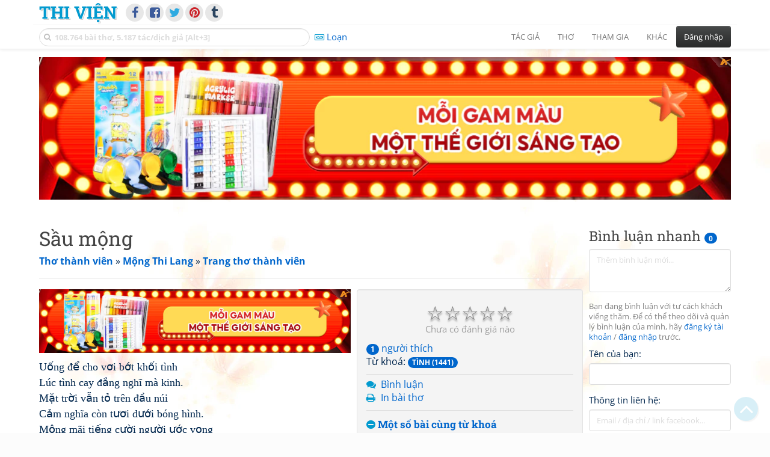

--- FILE ---
content_type: text/html; charset=UTF-8
request_url: https://www.thivien.net/M%E1%BB%99ng-Thi-Lang/S%E1%BA%A7u-m%E1%BB%99ng/m-poem-NYyxUD-mmCy52QAOf1hbrg
body_size: 28323
content:
<!DOCTYPE html>
		<html lang="vi">
		<head>
			<meta http-equiv="Content-Type" content="text/html; charset=utf-8" />
			<meta name="description" content="Uống để cho vơi bớt khối tình
Lúc tình cay đắng nghĩ mà kinh.
Mặt trời vẫn tỏ trên đầu núi
Cảm nghĩa còn tươi dưới bóng hình.
Mộng mãi tiếng cười người ước vọng
Mơ hoài lời hát cặp trung trinh.
Nàng thơ sẽ đến theo lời gọi
Hồn lại chơi vơi vui…" />
			<meta name="keywords" content="Thivien,Thi viện,thơ,nhà thơ,Sầu mộng, Mộng Thi Lang,thơ mới,thơ hiện đại, tình" />
			<meta name="viewport" content="width=device-width, initial-scale=1.0, maximum-scale=1.0" />
			<title>Bài thơ: Sầu mộng (Mộng Thi Lang)</title>
			<link rel="alternate" type="application/rss+xml" title="Những bài thơ mới nhất" href="/rss.php?Type=NewestPoems&amp;Count=20" />
			<link rel="alternate" type="application/rss+xml" title="Những tác giả mới nhất" href="/rss.php?Type=NewestAuthors&amp;Count=20" />
			
			<link rel="icon" type="image/png" sizes="192x192" href="/image/favicon/android-icon-192x192.png">
			<link rel="icon" type="image/png" sizes="96x96" href="/image/favicon/favicon-96x96.png">
			<link rel="icon" type="image/png" sizes="32x32" href="/image/favicon/favicon-32x32.png">
			<link rel="icon" type="image/png" sizes="16x16" href="/image/favicon/favicon-16x16.png">
			<link rel="manifest" href="/image/favicon/manifest.json">
			<link rel="apple-touch-icon" sizes="57x57" href="/image/favicon/apple-icon-57x57.png">
			<link rel="apple-touch-icon" sizes="60x60" href="/image/favicon/apple-icon-60x60.png">
			<link rel="apple-touch-icon" sizes="72x72" href="/image/favicon/apple-icon-72x72.png">
			<link rel="apple-touch-icon" sizes="76x76" href="/image/favicon/apple-icon-76x76.png">
			<link rel="apple-touch-icon" sizes="114x114" href="/image/favicon/apple-icon-114x114.png">
			<link rel="apple-touch-icon" sizes="120x120" href="/image/favicon/apple-icon-120x120.png">
			<link rel="apple-touch-icon" sizes="144x144" href="/image/favicon/apple-icon-144x144.png">
			<link rel="apple-touch-icon" sizes="152x152" href="/image/favicon/apple-icon-152x152.png">
			<link rel="apple-touch-icon" sizes="180x180" href="/image/favicon/apple-icon-180x180.png">
			<meta name="msapplication-TileColor" content="#ffffff">
			<meta name="msapplication-TileImage" content="/image/favicon/ms-icon-144x144.png">
			<meta name="theme-color" content="#ffffff">

			<link rel="canonical" href="https://www.thivien.net/M%E1%BB%99ng-Thi-Lang/S%E1%BA%A7u-m%E1%BB%99ng/m-poem-NYyxUD-mmCy52QAOf1hbrg" />
			
		<link rel="stylesheet" type="text/css" href="/lib/bootstrap/dist/css/thivien-bootstrap.min.1766894415.css">
		<script type="text/javascript" src="/lib/head.load.min-1.0.3.js"></script>
		<script type="text/javascript">
		var _UrlRewrite = true,
			_UrlBase = "/",
			_UserUID = null,
			_FacebookAppID = "456842347781417",
			_VNTypingMode = 3;

		head.load([{jQ: "https://code.jquery.com/jquery-2.2.4.min.js"}], function() {
			head.load([{BS: "/lib/bootstrap/dist/js/thivien-bootstrap.min.1707985913.js"},
					{TV: "/thivien.1767600661.js"}]);
		});
		head.load(["/lib/bootstrap/dist/css/thivien-bootstrap-theme.min.1766894415.css",
				"https://maxcdn.bootstrapcdn.com/font-awesome/4.7.0/css/font-awesome.min.css"]);
		</script><script async src="https://pagead2.googlesyndication.com/pagead/js/adsbygoogle.js?client=ca-pub-5466764586357052" crossorigin="anonymous"></script><script>
			  (adsbygoogle = window.adsbygoogle || []).push({
				google_ad_client: "ca-pub-5466764586357052",
				enable_page_level_ads: true
			  });
			</script>
			<meta property="fb:app_id" content="456842347781417" />
			<meta property="og:type" content="website" />
			<meta property="og:site_name" content="Thi Viện" />
			<meta property="og:locale" content="vi_VN" />
			<meta property="og:title" content="Bài thơ: Sầu mộng (Mộng Thi Lang)" />
			<meta property="og:image" content="https://www.thivien.net/image/logo_on_top_facebook.jpg" />
			<meta property="og:url" content="https://www.thivien.net/M%E1%BB%99ng-Thi-Lang/S%E1%BA%A7u-m%E1%BB%99ng/m-poem-NYyxUD-mmCy52QAOf1hbrg" />
			<meta property="og:description" content="Uống để cho vơi bớt khối tình
Lúc tình cay đắng nghĩ mà kinh.
Mặt trời vẫn tỏ trên đầu núi
Cảm nghĩa còn tươi dưới bóng hình.
Mộng mãi tiếng cười người ước vọng
Mơ hoài lời hát cặp trung trinh.
Nàng thơ sẽ đến theo lời gọi
Hồn lại chơi vơi vui…" />
				<script type="application/ld+json">{"@context":"http://schema.org/","@graph":[{"@type":"CreativeWorkSeries","name":"Sầu mộng","author":{"@type":"Person","name":"Mộng Thi Lang","url":"/M%E1%BB%99ng-Thi-Lang/m-poems-ZpJF_VjgyplIjYncMX6c5Q"},"url":"/M%E1%BB%99ng-Thi-Lang/S%E1%BA%A7u-m%E1%BB%99ng/m-poem-NYyxUD-mmCy52QAOf1hbrg","dateCreated":"2015-03-07T02:38:16+07:00","datePublished":"2015-03-07T02:38:16+07:00","isPartOf":{"@type":"CreativeWorkSeries","name":"Mộng Thi Lang","url":"/M%E1%BB%99ng-Thi-Lang/m-poems-ZpJF_VjgyplIjYncMX6c5Q"}},{"@type":"BreadcrumbList","itemListElement":[{"@type":"ListItem","position":1,"item":{"@id":"/m-poems","name":"Thơ thành viên"}},{"@type":"ListItem","position":2,"item":{"@id":"/M%E1%BB%99ng-Thi-Lang/member-ZpJF_VjgyplIjYncMX6c5Q","name":"Mộng Thi Lang"}},{"@type":"ListItem","position":3,"item":{"@id":"/M%E1%BB%99ng-Thi-Lang/m-poems-ZpJF_VjgyplIjYncMX6c5Q","name":"Trang thơ thành viên"}}]}]}</script><script async src="https://www.googletagmanager.com/gtag/js?id=G-S77X7GFNH7"></script>
		<script>
		window.dataLayer = window.dataLayer || [];
		function gtag(){dataLayer.push(arguments);}
		gtag('js', new Date());
		gtag('config', 'G-S77X7GFNH7');
		</script>
		<link href="/style_mp-classical.css" type="text/css" rel="stylesheet" />
		<link rel="author" href="/M%E1%BB%99ng-Thi-Lang/m-poems-ZpJF_VjgyplIjYncMX6c5Q" />
		<link rel="publisher" href="/M%E1%BB%99ng-Thi-Lang/member-ZpJF_VjgyplIjYncMX6c5Q" />
		<link rel="up" href="/M%E1%BB%99ng-Thi-Lang/m-poems-ZpJF_VjgyplIjYncMX6c5Q" /></head>
			<body style="background-image: url('/image/bkimg-mpoem.webp')">
	<div id="fb-root"></div>
			<script async defer crossorigin="anonymous" src="https://connect.facebook.net/en_US/sdk.js#xfbml=1&version=v14.0&appId=456842347781417&autoLogAppEvents=1" nonce="nMgBOcNZ"></script>
			<div id="atn-950a4152c2b4aa3ad78bdd6b366cc179" style="position:fixed;right:20px;top:40%;z-index:9999"><script async src="https://ajsc.yodimedia.com/code/9/5/950a4152c2b4aa3ad78bdd6b366cc179.js" crossorigin="anonymous"></script></div><div id="atn-158f3069a435b314a80bdcb024f8e422" style="width:100%"><script async src="https://ajsc.yodimedia.com/code/1/5/158f3069a435b314a80bdcb024f8e422.js" crossorigin="anonymous"></script></div><nav id="HeadBar" class="navbar navbar-default navbar-fixed-top">
			<div id="HB-First" class="container">
				<a class="title navbar-brand nav-menu-head" href="/">Thi Viện</a>
				
				<div id="shareicons">
					<a id="facebook" class="fa fa-facebook share-icon" target="_blank" onclick="ShareOnFacebook()"
						data-toggle="tooltip" data-placement="bottom" title="Chia sẻ trên Facebook"></a>
					<a id="fbpage" class="fa fa-facebook-square share-icon" target="_blank" href="https://www.facebook.com/thivien.net"
						data-toggle="tooltip" data-placement="bottom" title="Trang Thi Viện trên Facebook"></a>
					<a id="twitter" class="fa fa-twitter share-icon" target="_blank" href="https://twitter.com/intent/post?url=https%3A%2F%2Fwww.thivien.net%2FM%25E1%25BB%2599ng-Thi-Lang%2FS%25E1%25BA%25A7u-m%25E1%25BB%2599ng%2Fm-poem-NYyxUD-mmCy52QAOf1hbrg"
						data-toggle="tooltip" data-placement="bottom" title="Chia sẻ trên Twitter"></a>
					<a id="pinterest" class="fa fa-pinterest share-icon" target="_blank" href="https://pinterest.com/pin/create/button/?url=https%3A%2F%2Fwww.thivien.net%2FM%25E1%25BB%2599ng-Thi-Lang%2FS%25E1%25BA%25A7u-m%25E1%25BB%2599ng%2Fm-poem-NYyxUD-mmCy52QAOf1hbrg"
						data-toggle="tooltip" data-placement="bottom" title="Chia sẻ trên Pinterest"></a>
					<a id="tumblr" class="fa fa-tumblr share-icon" target="_blank" href="https://www.tumblr.com/share/link?url=https%3A%2F%2Fwww.thivien.net%2FM%25E1%25BB%2599ng-Thi-Lang%2FS%25E1%25BA%25A7u-m%25E1%25BB%2599ng%2Fm-poem-NYyxUD-mmCy52QAOf1hbrg"
						data-toggle="tooltip" data-placement="bottom" title="Chia sẻ trên Tumblr"></a>
				</div>
					</div>
			
			<div id="HB-Second" class="container">
				<div class="navbar-header">
					<a class="title navbar-brand nav-menu-head reduced-shown" href="/">
						<i class="fa fa-lg fa-home" style="font-size:170%"></i>
					</a>

					<div id="QuickSearch">
						<i id="QSIcon" class="fa fa-search"></i>
						<input id="QSInput" type="text" class="form-control" placeholder="108.764 bài thơ, 5.187 tác/dịch giả [Alt+3]"  accesskey="3" />
						<span id="QSClose" class="close" onclick="QS_OnClose()">×</span>
						<div id="QSChooser" class="popup-window">
							<ul id="QSOptions">
								<li><a href="javascript:void(0)" class="qs-quick-option" onclick="QS_QuickResult('author', 'Name', 0)">Tên tác giả/dịch giả</a>
									<a href="javascript:void(0)" class="qs-full-option" onclick="QS_SearchResult('author', 'Name')"><i class="fa fa-search-plus"></i></a></li>
								<li><a href="javascript:void(0)" class="qs-quick-option" onclick="QS_QuickResult('poem', 'Title', 0)">Tên bài thơ @Tên tác giả</a>
									<a href="javascript:void(0)" class="qs-full-option" onclick="QS_SearchResult('poem', 'Title')"><i class="fa fa-search-plus"></i></a></li>
								<li><a href="javascript:void(0)" class="qs-quick-option" onclick="QS_QuickResult('poem', 'Content', 0)">Nội dung bài thơ @Tên tác giả</a>
									<a href="javascript:void(0)" class="qs-full-option" onclick="QS_SearchResult('poem', 'Content')"><i class="fa fa-search-plus"></i></a></li>
								<li><a href="javascript:void(0)" class="qs-quick-option" onclick="QS_QuickResult('poem-group', 'Title', 0)">Tên nhóm bài thơ @Tên tác giả</a>
									<a href="javascript:void(0)" class="qs-full-option" onclick="QS_SearchResult('poem-group', 'Title')"><i class="fa fa-search-plus"></i></a></li>
								<li><a href="javascript:void(0)" class="qs-quick-option" onclick="QS_QuickResult('forum-topic', 'Title', 0)">Tên chủ đề diễn đàn</a>
									<a href="javascript:void(0)" class="qs-full-option" onclick="QS_SearchResult('forum-topic', 'Title')"><i class="fa fa-search-plus"></i></a></li>
								<li><a href="javascript:void(0)" onclick="QS_UseGoogle()">Tìm với <span style="color:blue">G</span><span style="color:red">o</span><span style="color:#777700">o</span><span style="color:blue">g</span><span style="color:green">l</span><span style="color:red">e</span></a></li>
							</ul>
							<div id="QSResult"></div>
						</div>
					</div>
					
					<span id="VNMode" class="reduced-hidden" onclick="ToggleVNTypingMode()"
						data-toggle="tooltip" data-placement="bottom" title="Chế độ gõ tiếng Việt (đặt mặc định trong Trang cá nhân)">
							<i class="fa fa-icon fa-keyboard-o"></i><span></span>
					</span>

					<button type="button" class="navbar-toggle collapsed" data-toggle="collapse" data-target="#MainMenu"
							style="position:absolute; top:0; right:0; background-color:white">
						<span class="sr-only">Toggle navigation</span>
						<span class="icon-bar"></span>
						<span class="icon-bar"></span>
						<span class="icon-bar"></span>
					</button>
				</div>
				
				<div id="MainMenu" class="navbar-collapse collapse navbar-right">
					<ul class="nav navbar-nav">
						<li class="dropdown">
							<a href="#" class="dropdown-toggle nav-menu-head" data-toggle="dropdown" role="button" aria-expanded="false">Tác giả</a>
							<ul class="dropdown-menu" role="menu">
								<li><a href="/search-author.php">Danh sách tác giả</a></li>
								<li><a href="/search-author.php?Country=2">Tác giả Việt Nam</a></li>
								<li><a href="/search-author.php?Country=3">Tác giả Trung Quốc</a></li>
								<li><a href="/search-author.php?Country=6">Tác giả Nga</a></li>
								<li class="divider"></li>
								<li><a href="/all-countries.php">Danh sách nước</a></li><li><a href="/search-poem-group.php">Danh sách nhóm bài thơ</a></li><li class="divider"></li>
								<li><a href="/add-author.php">Thêm tác giả...</a></li>
							</ul>
						</li>
						
						<li class="dropdown">
							<a href="#" class="dropdown-toggle nav-menu-head" data-toggle="dropdown" role="button" aria-expanded="false">Thơ</a>
							<ul class="dropdown-menu" role="menu">
								<li><a href="/topics.php">Các chuyên mục</a></li>
								<li><a href="/search-poem.php">Tìm thơ...</a></li><li class="divider"></li>
								<li><a href="/search-poem.php?Country=2">Thơ Việt Nam</a></li>
								<li><a href="/search-poem.php?Country=2&amp;Age[]=1">Cổ thi Việt Nam</a></li>
								<li><a href="/search-poem.php?Country=2&amp;Age[]=3">Thơ Việt Nam hiện đại</a></li>
								<li class="divider"></li>
								<li><a href="/search-poem.php?Country=3">Thơ Trung Quốc</a></li>
								<li><a href="/search-poem.php?Country=3&amp;Age[]=11">Đường thi</a></li>
								<li><a href="/search-poem.php?PoemType=9">Thơ Đường luật</a></li>
								<li><a href="/search-poem.php?Country=3&amp;Age[]=12&amp;Age[]=13&amp;PoemType=11">Tống từ</a></li>
								<li class="divider"></li>
								<li><a href="/add-poem--choose-type.php">Thêm bài thơ...</a></li>
							</ul>
						</li>
						
						<li class="dropdown">
							<a href="#" class="dropdown-toggle nav-menu-head" data-toggle="dropdown" role="button" aria-expanded="false">Tham gia</a>
							<ul class="dropdown-menu" role="menu">
								<li><a href="/forum">Diễn đàn</a></li>
								<li><a href="/forum-new-topics.php">Các chủ đề mới</a></li>
								<li><a href="/forum-active-topics.php">Các chủ đề có bài mới</a></li>
								<li><a href="/forum-search.php">Tìm bài viết...</a></li>
								<li class="divider"></li>
								<li><a href="/m-poems">Thơ thành viên</a></li>
								<li><a href="/mp-search-group.php">Danh sách nhóm</a></li>
								<li><a href="/mp-search-poem.php">Danh sách thơ</a></li></ul>
						</li>
						
						<li class="dropdown">
							<a href="#" class="dropdown-toggle nav-menu-head" data-toggle="dropdown" role="button" aria-expanded="false">Khác</a>
							<ul class="dropdown-menu" role="menu">
								<li><a href="/policy.php">Chính sách bảo mật thông tin</a></li>
								<li><a href="/statistics.php">Thống kê</a></li>
								<li><a href="/search-member.php">Danh sách thành viên</a></li>
								<li class="divider"></li>
								<li><a href="https://hvdic.thivien.net/" target="_blank">Từ điển Hán Việt trực tuyến</a></li>
								<li><a href="/VietUni/" target="_blank">Đổi mã font tiếng Việt</a></li>
							</ul>
						</li>
					</ul>
							<button type="button" class="btn btn-default navbar-btn navbar-right" data-toggle="modal" data-keyboard="true" data-target="#LoginDlg">Đăng nhập</button>
							</div>
			</div>
			
			<a id="ScrollToTop" href="javascript:void(0)" onclick="ScrollTo(0)">
				<i class="fa fa-3x fa-angle-up"></i>
			</a>
		</nav>
		<div class="modal fade" tabindex="-1" id="LoginDlg">
			<div class="modal-dialog">
			  <div class="modal-content">
				<div class="modal-header">
				  <button type="button" class="close" data-dismiss="modal" aria-hidden="true">×</button>
				  <h4 class="modal-title">Đăng nhập</h4>
				</div>
				<div class="modal-body">
					<form class="form-horizontal" method="post" action="/login.php">
					  <input type="hidden" value="Login" name="Mode" />
					  <input type="hidden" name="BackAddr" value="/M%E1%BB%99ng-Thi-Lang/S%E1%BA%A7u-m%E1%BB%99ng/m-poem-NYyxUD-mmCy52QAOf1hbrg" />
					  <div class="form-group">
						<label class="control-label col-sm-3" for="Login">Tên đăng nhập:</label>
						<div class="col-sm-9">
						  <input type="text" class="form-control input-sm" name="Login" id="Login" placeholder="Tên đăng nhập">
						</div>
					  </div>
					  <div class="form-group">
						<label class="control-label col-sm-3" for="Password">Mật khẩu:</label>
						<div class="col-sm-9">
						  <input type="password" class="form-control input-sm" name="Password" id="Password" placeholder="Mật khẩu">
						</div>
					  </div>
					  <div class="form-group"> 
						<div class="col-sm-offset-3 col-sm-9">
						  <div class="checkbox">
							<label><input type="checkbox" name="RememberMe" id="RememberMe" /> Nhớ đăng nhập</label>
						  </div>
						</div>
					  </div>
					  <div class="form-group">
						<div class="col-sm-offset-3 col-sm-9">
						  <button type="submit" class="btn btn-primary">Đăng nhập</button>
						  <a class="btn btn-default" href="/recoverpsw.php">Quên mật khẩu?</a>
						</div>
					  </div>
					</form>
				</div>
				<div class="modal-footer">	<a class="btn btn-default" href="https://www.thivien.net/notice-view.php?ID=123"><img data-toggle="tooltip" title="Tài khoản Facebook"  src="/image/facebook-logo.png" style="height:16px; vertical-align:top" /> Đăng nhập bằng Facebook</a>		<a class="btn btn-default" href="/register.php">Đăng ký</a>
				</div>
			  </div>
			</div>
		</div>
		<div class="above-page-content container"><div style="text-align: center; padding-bottom: 10px"><div class="adsense-unit" data-ad-unit="banner" data-atn-id="atn-18997733ec258a9fcaf239cc55d53363" data-atn-src="https://ajsc.yodimedia.com/code/1/8/18997733ec258a9fcaf239cc55d53363.js">
				<ins class="adsbygoogle"
						style="display:block"
						data-ad-client="ca-pub-5466764586357052"
						data-ad-slot="2707489529"
						data-ad-format="horizontal,rectangle"
						data-full-width-responsive="true"></ins>
				<script>(adsbygoogle = window.adsbygoogle || []).push({});</script>
			</div></div></div><div class="page-content container"><div class="page-content-right-column">
				<div class="content"><div class="quick-comments-section small">
			<h3>Bình luận nhanh <span class="badge">0</span></h3>		<div class="quick-comment-form">
			<div>
				<input type="hidden" class="content-type" value="7">
				<input type="hidden" class="content-id" value="5686">
				<input type="hidden" class="target-url" value="/M%E1%BB%99ng-Thi-Lang/S%E1%BA%A7u-m%E1%BB%99ng/m-poem-NYyxUD-mmCy52QAOf1hbrg">
				
				<div class="form-group">
					<textarea class="form-control comment-content" rows="3" placeholder="Thêm bình luận mới..." required style="width: 100%"></textarea>
				</div>
				
															<p class="text-muted" style="margin-top: 10px; font-size: 85%;">
							Bạn đang bình luận với tư cách khách viếng thăm. Để có thể theo dõi và quản lý bình luận của mình, hãy
							<a href="/register.php">đăng ký tài khoản</a> / <a href="#" data-toggle="modal" data-target="#LoginDlg">đăng nhập</a> trước.
						</p>

						<div class="form-group">
							<label>Tên của bạn:</label>
							<input type="text" class="form-control guest-name" required maxlength="100" style="width: 100%">
						</div>

						<div class="form-group">
							<label>Thông tin liên hệ:</label>
							<input type="text" class="form-control guest-contact" placeholder="Email / địa chỉ / link facebook..." required maxlength="256" style="width: 100%">
						</div>

						<div class="shown-on-action" style="display: none;">
							<div class="form-group captcha-container">
								<label>Xác nhận bạn không phải người máy:</label>
								<div class="g-recaptcha" data-sitekey="6LfU-ygTAAAAAKuRmEjaXZU6JOycycrSXV8V04-6"></div>
							</div>
						</div>
										
					<button type="button" class="btn btn-sm btn-primary submit-btn">Gửi bình luận</button>
							</div>
		</div>
		
				<script src="https://www.google.com/recaptcha/api.js?hl=vi" async defer></script>
		
		<script>
		head.ready("TV", function() {
			// Prefill guest name from localStorage if available
			try {
				var savedGuestName = localStorage.getItem('quickCommentGuestName');
				if (savedGuestName) {
					var nameInput = $('.quick-comment-form .guest-name');
					if (nameInput.length && !nameInput.val()) nameInput.val(savedGuestName);
				}
			} catch(e) {}

			$('.quick-comment-form .comment-content').on('input', function() {
				const div = $('.quick-comment-form .shown-on-action');
				if (!div.is(':visible')) div.slideDown('fast');
			});

			$('.quick-comment-form .submit-btn').click(function() {
				OnSubmitQuickComment(this, true);
			});
		});
		</script>

		<div class="adsense-unit" data-ad-unit="shortcol" data-atn-id="atn-6ecbdd6ec859d284dc13885a37ce8d81" data-atn-src="https://ajsc.yodimedia.com/code/6/e/6ecbdd6ec859d284dc13885a37ce8d81.js">
				<ins class="adsbygoogle"
						style="display:block"
						data-ad-client="ca-pub-5466764586357052"
						data-ad-slot="4323823526"
						data-ad-format="rectangle,horizontal"
						data-full-width-responsive="true"></ins>
				<script>(adsbygoogle = window.adsbygoogle || []).push({});</script>
			</div><p></p></div></div>
			</div><div class="page-content-main">
		<div class="sticky-top">		<header class="page-header">
						<h1>Sầu mộng</h1><p class="breadcrum"><a href="/m-poems" title="2376 tác giả"><b>Thơ thành viên</b></a> » <a href="/M%E1%BB%99ng-Thi-Lang/member-ZpJF_VjgyplIjYncMX6c5Q" title="Xem trang cá nhân"><b>Mộng Thi Lang</b></a> » <a href="/M%E1%BB%99ng-Thi-Lang/m-poems-ZpJF_VjgyplIjYncMX6c5Q" title="194 bài thơ"><b>Trang thơ thành viên</b></a></p>		</header>
					<div class="clearfix-overflow"><div class="summary-pane">
	<div class="summary-section"><div class="rating-full"><span class="rating-stars rating-class-0" data-score="0"><i class="star-icon" onclick="SendRating(this,7,'NYyxUD-mmCy52QAOf1hbrg',5)" data-toggle="tooltip" title="Tuyệt vời">☆</i><i class="star-icon" onclick="SendRating(this,7,'NYyxUD-mmCy52QAOf1hbrg',4)" data-toggle="tooltip" title="Hay">☆</i><i class="star-icon" onclick="SendRating(this,7,'NYyxUD-mmCy52QAOf1hbrg',3)" data-toggle="tooltip" title="Bình thường">☆</i><i class="star-icon" onclick="SendRating(this,7,'NYyxUD-mmCy52QAOf1hbrg',2)" data-toggle="tooltip" title="Không hay">☆</i><i class="star-icon" onclick="SendRating(this,7,'NYyxUD-mmCy52QAOf1hbrg',1)" data-toggle="tooltip" title="Tồi">☆</i></span> <span class="rating-status-none">Chưa có đánh giá nào</span></div><a href="javascript:void(0)" onclick="ShowLikeInfo(this)"><span class="badge">1</span> người thích</a><span id="LikeInfo3" style="display:none">: <a href="/M%E1%BB%99ng-Thi-Lang/member-ZpJF_VjgyplIjYncMX6c5Q">Mộng Thi Lang</a></span><br/>Từ khoá: <a href="/mp-search-poem.php?Keywords=T%C3%8CNH"><span class="badge">TÌNH (1441)</span></a><br/></div><div class="summary-section">
	<ul><li><i class="fa fa-icon fa-comments"></i> <a href="javascript:void(0)" data-toggle="modal" data-keyboard="true" data-target="#LoginDlg">Bình luận</a></li><li><i class="fa fa-icon fa-print"></i> <a href="javascript:void(0)" data-toggle="modal" data-keyboard="true" data-target="#LoginDlg">In bài thơ</a></li></ul>
	</div><div class="summary-section"><h4 class="ShowHideBlockTitle" onclick="ShowHideOnClick(this, '#ShowHide4_cnt')">
				<i class="sh-btn fa fa-minus-circle"></i> Một số bài cùng từ khoá</h4>
			<div id="ShowHide4_cnt" style="display:block; padding-bottom:10px">- <a href="/M%E1%BB%99ng-Thi-Lang/M%C3%B4i-xinh/m-poem-cjiR8xNmSDmc6lDIqVRJkw">Môi xinh</a> (<a href="/M%E1%BB%99ng-Thi-Lang/member-ZpJF_VjgyplIjYncMX6c5Q">Mộng Thi Lang</a>)<br/>- <a href="/Poet-Hansy/Non-b%E1%BB%93ng-n%C6%B0%E1%BB%9Bc-nh%C6%B0%E1%BB%A3c/m-poem-WbVZ0uav6zapTNErn1uqFw">Non bồng nước nhược</a> (<a href="/Poet-Hansy/member-MPKKd19reoScAMN941fJxg">Poet Hansy</a>)<br/>- <a href="/Poet-Hansy/Ki%E1%BA%BFp-hoa-%C4%91%E1%BB%9Di/m-poem-4JVmpIco3FEXpUqrdlml5A">Kiếp hoa đời</a> (<a href="/Poet-Hansy/member-MPKKd19reoScAMN941fJxg">Poet Hansy</a>)<br/>- <a href="/Poet-Hansy/Tr%C4%83ng-nh%E1%BB%9B/m-poem-nZy9teao4ueIVmpfTQIMLQ">Trăng nhớ</a> (<a href="/Poet-Hansy/member-MPKKd19reoScAMN941fJxg">Poet Hansy</a>)<br/>- <a href="/M%E1%BB%99ng-Thi-Lang/Nguy%E1%BB%87t-qu%E1%BA%BF/m-poem-zWxCqGsXsTDZdzK-DsWNoQ">Nguyệt quế</a> (<a href="/M%E1%BB%99ng-Thi-Lang/member-ZpJF_VjgyplIjYncMX6c5Q">Mộng Thi Lang</a>)</div><h4 class="ShowHideBlockTitle" onclick="ShowHideOnClick(this, '#ShowHide5_cnt')">
				<i class="sh-btn fa fa-minus-circle"></i> Một số bài cùng tác giả</h4>
			<div id="ShowHide5_cnt" style="display:block; padding-bottom:10px">- <a href="/M%E1%BB%99ng-Thi-Lang/M%C3%B4i-xinh/m-poem-cjiR8xNmSDmc6lDIqVRJkw">Môi xinh</a><br/>- <a href="/M%E1%BB%99ng-Thi-Lang/Nguy%E1%BB%87t-qu%E1%BA%BF/m-poem-zWxCqGsXsTDZdzK-DsWNoQ">Nguyệt quế</a><br/>- <a href="/M%E1%BB%99ng-Thi-Lang/Tuy%E1%BB%87t-s%E1%BA%AFc-giai-nh%C3%A2n/m-poem-TUs5B3qwHEifFJMLnd0E8A">Tuyệt sắc giai nhân</a><br/>- <a href="/M%E1%BB%99ng-Thi-Lang/C%C3%A1-ch%E1%BA%ADu-chim-l%E1%BB%93ng/m-poem-cUzLDoUZCO7HHtjYcGfRzw">Cá chậu chim lồng</a><br/>- <a href="/M%E1%BB%99ng-Thi-Lang/Nh%E1%BB%87n-gi%C4%83ng-t%C6%A1-t%C3%ACnh/m-poem-iG_Ysnvd5f7-RoEIvtyx6Q">Nhện giăng tơ tình</a></div></div><div class="small summary-section gray">
	Đăng ngày 07/03/2015 02:38, số lượt xem: 693</div></div><div class="summary-pane-complement"><div style="text-align: center; padding-bottom: 10px"><div class="adsense-unit" data-ad-unit="bigrect" data-atn-id="atn-18997733ec258a9fcaf239cc55d53363" data-atn-src="https://ajsc.yodimedia.com/code/1/8/18997733ec258a9fcaf239cc55d53363.js">
				<ins class="adsbygoogle"
						style="display:block"
						data-ad-client="ca-pub-5466764586357052"
						data-ad-slot="4365411601"
						data-ad-format="rectangle,horizontal"
						data-full-width-responsive="true"></ins>
				<script>(adsbygoogle = window.adsbygoogle || []).push({});</script>
			</div></div></div><p class="mp-content">Uống để cho vơi bớt khối tình<br/>Lúc tình cay đắng nghĩ mà kinh.<br/>Mặt trời vẫn tỏ trên đầu núi<br/>Cảm nghĩa còn tươi dưới bóng hình.<br/>Mộng mãi tiếng cười người ước vọng<br/>Mơ hoài lời hát cặp trung trinh.<br/>Nàng thơ sẽ đến theo lời gọi<br/>Hồn lại chơi vơi vui với mình.<br/><br/></p><p class="mp-comment small">Thu 2014<br/>Tình tự thi tập 1</p></div><script type="text/javascript">
	head.ready("TV", function() {
		$(document).bind("keydown", "ctrl+p", () => { window.open(_UrlBase + "mp-print.php?UID=NYyxUD-mmCy52QAOf1hbrg", "_blank"); });
	
	});
	</script>			<div class="clearfix"></div>
				</div>
			</div>
		</div><div id="footer" class="container"><div style="text-align: center; padding-top: 10px; padding-bottom: 10px"><div class="adsense-unit" data-ad-unit="banner" data-atn-id="atn-18997733ec258a9fcaf239cc55d53363" data-atn-src="https://ajsc.yodimedia.com/code/1/8/18997733ec258a9fcaf239cc55d53363.js">
				<ins class="adsbygoogle"
						style="display:block"
						data-ad-client="ca-pub-5466764586357052"
						data-ad-slot="2707489529"
						data-ad-format="horizontal,rectangle"
						data-full-width-responsive="true"></ins>
				<script>(adsbygoogle = window.adsbygoogle || []).push({});</script>
			</div></div><p id="bottom-bar" class="small">&copy; 2004-2026 Vanachi<a href="/rss-info.php" style="float:right"><i class="fa fa-icon fa-rss-square"></i>RSS</a></p></div><script type='text/javascript'>
		gtag('event', 'thivien', {logged_in: "no", device_type: "pc", section: "MemberPoem"});
		</script></body>
		</html>

--- FILE ---
content_type: text/html; charset=utf-8
request_url: https://www.google.com/recaptcha/api2/anchor?ar=1&k=6LfU-ygTAAAAAKuRmEjaXZU6JOycycrSXV8V04-6&co=aHR0cHM6Ly93d3cudGhpdmllbi5uZXQ6NDQz&hl=vi&v=7gg7H51Q-naNfhmCP3_R47ho&size=normal&anchor-ms=20000&execute-ms=30000&cb=kfafe5rccs4x
body_size: 48894
content:
<!DOCTYPE HTML><html dir="ltr" lang="vi"><head><meta http-equiv="Content-Type" content="text/html; charset=UTF-8">
<meta http-equiv="X-UA-Compatible" content="IE=edge">
<title>reCAPTCHA</title>
<style type="text/css">
/* cyrillic-ext */
@font-face {
  font-family: 'Roboto';
  font-style: normal;
  font-weight: 400;
  font-stretch: 100%;
  src: url(//fonts.gstatic.com/s/roboto/v48/KFO7CnqEu92Fr1ME7kSn66aGLdTylUAMa3GUBHMdazTgWw.woff2) format('woff2');
  unicode-range: U+0460-052F, U+1C80-1C8A, U+20B4, U+2DE0-2DFF, U+A640-A69F, U+FE2E-FE2F;
}
/* cyrillic */
@font-face {
  font-family: 'Roboto';
  font-style: normal;
  font-weight: 400;
  font-stretch: 100%;
  src: url(//fonts.gstatic.com/s/roboto/v48/KFO7CnqEu92Fr1ME7kSn66aGLdTylUAMa3iUBHMdazTgWw.woff2) format('woff2');
  unicode-range: U+0301, U+0400-045F, U+0490-0491, U+04B0-04B1, U+2116;
}
/* greek-ext */
@font-face {
  font-family: 'Roboto';
  font-style: normal;
  font-weight: 400;
  font-stretch: 100%;
  src: url(//fonts.gstatic.com/s/roboto/v48/KFO7CnqEu92Fr1ME7kSn66aGLdTylUAMa3CUBHMdazTgWw.woff2) format('woff2');
  unicode-range: U+1F00-1FFF;
}
/* greek */
@font-face {
  font-family: 'Roboto';
  font-style: normal;
  font-weight: 400;
  font-stretch: 100%;
  src: url(//fonts.gstatic.com/s/roboto/v48/KFO7CnqEu92Fr1ME7kSn66aGLdTylUAMa3-UBHMdazTgWw.woff2) format('woff2');
  unicode-range: U+0370-0377, U+037A-037F, U+0384-038A, U+038C, U+038E-03A1, U+03A3-03FF;
}
/* math */
@font-face {
  font-family: 'Roboto';
  font-style: normal;
  font-weight: 400;
  font-stretch: 100%;
  src: url(//fonts.gstatic.com/s/roboto/v48/KFO7CnqEu92Fr1ME7kSn66aGLdTylUAMawCUBHMdazTgWw.woff2) format('woff2');
  unicode-range: U+0302-0303, U+0305, U+0307-0308, U+0310, U+0312, U+0315, U+031A, U+0326-0327, U+032C, U+032F-0330, U+0332-0333, U+0338, U+033A, U+0346, U+034D, U+0391-03A1, U+03A3-03A9, U+03B1-03C9, U+03D1, U+03D5-03D6, U+03F0-03F1, U+03F4-03F5, U+2016-2017, U+2034-2038, U+203C, U+2040, U+2043, U+2047, U+2050, U+2057, U+205F, U+2070-2071, U+2074-208E, U+2090-209C, U+20D0-20DC, U+20E1, U+20E5-20EF, U+2100-2112, U+2114-2115, U+2117-2121, U+2123-214F, U+2190, U+2192, U+2194-21AE, U+21B0-21E5, U+21F1-21F2, U+21F4-2211, U+2213-2214, U+2216-22FF, U+2308-230B, U+2310, U+2319, U+231C-2321, U+2336-237A, U+237C, U+2395, U+239B-23B7, U+23D0, U+23DC-23E1, U+2474-2475, U+25AF, U+25B3, U+25B7, U+25BD, U+25C1, U+25CA, U+25CC, U+25FB, U+266D-266F, U+27C0-27FF, U+2900-2AFF, U+2B0E-2B11, U+2B30-2B4C, U+2BFE, U+3030, U+FF5B, U+FF5D, U+1D400-1D7FF, U+1EE00-1EEFF;
}
/* symbols */
@font-face {
  font-family: 'Roboto';
  font-style: normal;
  font-weight: 400;
  font-stretch: 100%;
  src: url(//fonts.gstatic.com/s/roboto/v48/KFO7CnqEu92Fr1ME7kSn66aGLdTylUAMaxKUBHMdazTgWw.woff2) format('woff2');
  unicode-range: U+0001-000C, U+000E-001F, U+007F-009F, U+20DD-20E0, U+20E2-20E4, U+2150-218F, U+2190, U+2192, U+2194-2199, U+21AF, U+21E6-21F0, U+21F3, U+2218-2219, U+2299, U+22C4-22C6, U+2300-243F, U+2440-244A, U+2460-24FF, U+25A0-27BF, U+2800-28FF, U+2921-2922, U+2981, U+29BF, U+29EB, U+2B00-2BFF, U+4DC0-4DFF, U+FFF9-FFFB, U+10140-1018E, U+10190-1019C, U+101A0, U+101D0-101FD, U+102E0-102FB, U+10E60-10E7E, U+1D2C0-1D2D3, U+1D2E0-1D37F, U+1F000-1F0FF, U+1F100-1F1AD, U+1F1E6-1F1FF, U+1F30D-1F30F, U+1F315, U+1F31C, U+1F31E, U+1F320-1F32C, U+1F336, U+1F378, U+1F37D, U+1F382, U+1F393-1F39F, U+1F3A7-1F3A8, U+1F3AC-1F3AF, U+1F3C2, U+1F3C4-1F3C6, U+1F3CA-1F3CE, U+1F3D4-1F3E0, U+1F3ED, U+1F3F1-1F3F3, U+1F3F5-1F3F7, U+1F408, U+1F415, U+1F41F, U+1F426, U+1F43F, U+1F441-1F442, U+1F444, U+1F446-1F449, U+1F44C-1F44E, U+1F453, U+1F46A, U+1F47D, U+1F4A3, U+1F4B0, U+1F4B3, U+1F4B9, U+1F4BB, U+1F4BF, U+1F4C8-1F4CB, U+1F4D6, U+1F4DA, U+1F4DF, U+1F4E3-1F4E6, U+1F4EA-1F4ED, U+1F4F7, U+1F4F9-1F4FB, U+1F4FD-1F4FE, U+1F503, U+1F507-1F50B, U+1F50D, U+1F512-1F513, U+1F53E-1F54A, U+1F54F-1F5FA, U+1F610, U+1F650-1F67F, U+1F687, U+1F68D, U+1F691, U+1F694, U+1F698, U+1F6AD, U+1F6B2, U+1F6B9-1F6BA, U+1F6BC, U+1F6C6-1F6CF, U+1F6D3-1F6D7, U+1F6E0-1F6EA, U+1F6F0-1F6F3, U+1F6F7-1F6FC, U+1F700-1F7FF, U+1F800-1F80B, U+1F810-1F847, U+1F850-1F859, U+1F860-1F887, U+1F890-1F8AD, U+1F8B0-1F8BB, U+1F8C0-1F8C1, U+1F900-1F90B, U+1F93B, U+1F946, U+1F984, U+1F996, U+1F9E9, U+1FA00-1FA6F, U+1FA70-1FA7C, U+1FA80-1FA89, U+1FA8F-1FAC6, U+1FACE-1FADC, U+1FADF-1FAE9, U+1FAF0-1FAF8, U+1FB00-1FBFF;
}
/* vietnamese */
@font-face {
  font-family: 'Roboto';
  font-style: normal;
  font-weight: 400;
  font-stretch: 100%;
  src: url(//fonts.gstatic.com/s/roboto/v48/KFO7CnqEu92Fr1ME7kSn66aGLdTylUAMa3OUBHMdazTgWw.woff2) format('woff2');
  unicode-range: U+0102-0103, U+0110-0111, U+0128-0129, U+0168-0169, U+01A0-01A1, U+01AF-01B0, U+0300-0301, U+0303-0304, U+0308-0309, U+0323, U+0329, U+1EA0-1EF9, U+20AB;
}
/* latin-ext */
@font-face {
  font-family: 'Roboto';
  font-style: normal;
  font-weight: 400;
  font-stretch: 100%;
  src: url(//fonts.gstatic.com/s/roboto/v48/KFO7CnqEu92Fr1ME7kSn66aGLdTylUAMa3KUBHMdazTgWw.woff2) format('woff2');
  unicode-range: U+0100-02BA, U+02BD-02C5, U+02C7-02CC, U+02CE-02D7, U+02DD-02FF, U+0304, U+0308, U+0329, U+1D00-1DBF, U+1E00-1E9F, U+1EF2-1EFF, U+2020, U+20A0-20AB, U+20AD-20C0, U+2113, U+2C60-2C7F, U+A720-A7FF;
}
/* latin */
@font-face {
  font-family: 'Roboto';
  font-style: normal;
  font-weight: 400;
  font-stretch: 100%;
  src: url(//fonts.gstatic.com/s/roboto/v48/KFO7CnqEu92Fr1ME7kSn66aGLdTylUAMa3yUBHMdazQ.woff2) format('woff2');
  unicode-range: U+0000-00FF, U+0131, U+0152-0153, U+02BB-02BC, U+02C6, U+02DA, U+02DC, U+0304, U+0308, U+0329, U+2000-206F, U+20AC, U+2122, U+2191, U+2193, U+2212, U+2215, U+FEFF, U+FFFD;
}
/* cyrillic-ext */
@font-face {
  font-family: 'Roboto';
  font-style: normal;
  font-weight: 500;
  font-stretch: 100%;
  src: url(//fonts.gstatic.com/s/roboto/v48/KFO7CnqEu92Fr1ME7kSn66aGLdTylUAMa3GUBHMdazTgWw.woff2) format('woff2');
  unicode-range: U+0460-052F, U+1C80-1C8A, U+20B4, U+2DE0-2DFF, U+A640-A69F, U+FE2E-FE2F;
}
/* cyrillic */
@font-face {
  font-family: 'Roboto';
  font-style: normal;
  font-weight: 500;
  font-stretch: 100%;
  src: url(//fonts.gstatic.com/s/roboto/v48/KFO7CnqEu92Fr1ME7kSn66aGLdTylUAMa3iUBHMdazTgWw.woff2) format('woff2');
  unicode-range: U+0301, U+0400-045F, U+0490-0491, U+04B0-04B1, U+2116;
}
/* greek-ext */
@font-face {
  font-family: 'Roboto';
  font-style: normal;
  font-weight: 500;
  font-stretch: 100%;
  src: url(//fonts.gstatic.com/s/roboto/v48/KFO7CnqEu92Fr1ME7kSn66aGLdTylUAMa3CUBHMdazTgWw.woff2) format('woff2');
  unicode-range: U+1F00-1FFF;
}
/* greek */
@font-face {
  font-family: 'Roboto';
  font-style: normal;
  font-weight: 500;
  font-stretch: 100%;
  src: url(//fonts.gstatic.com/s/roboto/v48/KFO7CnqEu92Fr1ME7kSn66aGLdTylUAMa3-UBHMdazTgWw.woff2) format('woff2');
  unicode-range: U+0370-0377, U+037A-037F, U+0384-038A, U+038C, U+038E-03A1, U+03A3-03FF;
}
/* math */
@font-face {
  font-family: 'Roboto';
  font-style: normal;
  font-weight: 500;
  font-stretch: 100%;
  src: url(//fonts.gstatic.com/s/roboto/v48/KFO7CnqEu92Fr1ME7kSn66aGLdTylUAMawCUBHMdazTgWw.woff2) format('woff2');
  unicode-range: U+0302-0303, U+0305, U+0307-0308, U+0310, U+0312, U+0315, U+031A, U+0326-0327, U+032C, U+032F-0330, U+0332-0333, U+0338, U+033A, U+0346, U+034D, U+0391-03A1, U+03A3-03A9, U+03B1-03C9, U+03D1, U+03D5-03D6, U+03F0-03F1, U+03F4-03F5, U+2016-2017, U+2034-2038, U+203C, U+2040, U+2043, U+2047, U+2050, U+2057, U+205F, U+2070-2071, U+2074-208E, U+2090-209C, U+20D0-20DC, U+20E1, U+20E5-20EF, U+2100-2112, U+2114-2115, U+2117-2121, U+2123-214F, U+2190, U+2192, U+2194-21AE, U+21B0-21E5, U+21F1-21F2, U+21F4-2211, U+2213-2214, U+2216-22FF, U+2308-230B, U+2310, U+2319, U+231C-2321, U+2336-237A, U+237C, U+2395, U+239B-23B7, U+23D0, U+23DC-23E1, U+2474-2475, U+25AF, U+25B3, U+25B7, U+25BD, U+25C1, U+25CA, U+25CC, U+25FB, U+266D-266F, U+27C0-27FF, U+2900-2AFF, U+2B0E-2B11, U+2B30-2B4C, U+2BFE, U+3030, U+FF5B, U+FF5D, U+1D400-1D7FF, U+1EE00-1EEFF;
}
/* symbols */
@font-face {
  font-family: 'Roboto';
  font-style: normal;
  font-weight: 500;
  font-stretch: 100%;
  src: url(//fonts.gstatic.com/s/roboto/v48/KFO7CnqEu92Fr1ME7kSn66aGLdTylUAMaxKUBHMdazTgWw.woff2) format('woff2');
  unicode-range: U+0001-000C, U+000E-001F, U+007F-009F, U+20DD-20E0, U+20E2-20E4, U+2150-218F, U+2190, U+2192, U+2194-2199, U+21AF, U+21E6-21F0, U+21F3, U+2218-2219, U+2299, U+22C4-22C6, U+2300-243F, U+2440-244A, U+2460-24FF, U+25A0-27BF, U+2800-28FF, U+2921-2922, U+2981, U+29BF, U+29EB, U+2B00-2BFF, U+4DC0-4DFF, U+FFF9-FFFB, U+10140-1018E, U+10190-1019C, U+101A0, U+101D0-101FD, U+102E0-102FB, U+10E60-10E7E, U+1D2C0-1D2D3, U+1D2E0-1D37F, U+1F000-1F0FF, U+1F100-1F1AD, U+1F1E6-1F1FF, U+1F30D-1F30F, U+1F315, U+1F31C, U+1F31E, U+1F320-1F32C, U+1F336, U+1F378, U+1F37D, U+1F382, U+1F393-1F39F, U+1F3A7-1F3A8, U+1F3AC-1F3AF, U+1F3C2, U+1F3C4-1F3C6, U+1F3CA-1F3CE, U+1F3D4-1F3E0, U+1F3ED, U+1F3F1-1F3F3, U+1F3F5-1F3F7, U+1F408, U+1F415, U+1F41F, U+1F426, U+1F43F, U+1F441-1F442, U+1F444, U+1F446-1F449, U+1F44C-1F44E, U+1F453, U+1F46A, U+1F47D, U+1F4A3, U+1F4B0, U+1F4B3, U+1F4B9, U+1F4BB, U+1F4BF, U+1F4C8-1F4CB, U+1F4D6, U+1F4DA, U+1F4DF, U+1F4E3-1F4E6, U+1F4EA-1F4ED, U+1F4F7, U+1F4F9-1F4FB, U+1F4FD-1F4FE, U+1F503, U+1F507-1F50B, U+1F50D, U+1F512-1F513, U+1F53E-1F54A, U+1F54F-1F5FA, U+1F610, U+1F650-1F67F, U+1F687, U+1F68D, U+1F691, U+1F694, U+1F698, U+1F6AD, U+1F6B2, U+1F6B9-1F6BA, U+1F6BC, U+1F6C6-1F6CF, U+1F6D3-1F6D7, U+1F6E0-1F6EA, U+1F6F0-1F6F3, U+1F6F7-1F6FC, U+1F700-1F7FF, U+1F800-1F80B, U+1F810-1F847, U+1F850-1F859, U+1F860-1F887, U+1F890-1F8AD, U+1F8B0-1F8BB, U+1F8C0-1F8C1, U+1F900-1F90B, U+1F93B, U+1F946, U+1F984, U+1F996, U+1F9E9, U+1FA00-1FA6F, U+1FA70-1FA7C, U+1FA80-1FA89, U+1FA8F-1FAC6, U+1FACE-1FADC, U+1FADF-1FAE9, U+1FAF0-1FAF8, U+1FB00-1FBFF;
}
/* vietnamese */
@font-face {
  font-family: 'Roboto';
  font-style: normal;
  font-weight: 500;
  font-stretch: 100%;
  src: url(//fonts.gstatic.com/s/roboto/v48/KFO7CnqEu92Fr1ME7kSn66aGLdTylUAMa3OUBHMdazTgWw.woff2) format('woff2');
  unicode-range: U+0102-0103, U+0110-0111, U+0128-0129, U+0168-0169, U+01A0-01A1, U+01AF-01B0, U+0300-0301, U+0303-0304, U+0308-0309, U+0323, U+0329, U+1EA0-1EF9, U+20AB;
}
/* latin-ext */
@font-face {
  font-family: 'Roboto';
  font-style: normal;
  font-weight: 500;
  font-stretch: 100%;
  src: url(//fonts.gstatic.com/s/roboto/v48/KFO7CnqEu92Fr1ME7kSn66aGLdTylUAMa3KUBHMdazTgWw.woff2) format('woff2');
  unicode-range: U+0100-02BA, U+02BD-02C5, U+02C7-02CC, U+02CE-02D7, U+02DD-02FF, U+0304, U+0308, U+0329, U+1D00-1DBF, U+1E00-1E9F, U+1EF2-1EFF, U+2020, U+20A0-20AB, U+20AD-20C0, U+2113, U+2C60-2C7F, U+A720-A7FF;
}
/* latin */
@font-face {
  font-family: 'Roboto';
  font-style: normal;
  font-weight: 500;
  font-stretch: 100%;
  src: url(//fonts.gstatic.com/s/roboto/v48/KFO7CnqEu92Fr1ME7kSn66aGLdTylUAMa3yUBHMdazQ.woff2) format('woff2');
  unicode-range: U+0000-00FF, U+0131, U+0152-0153, U+02BB-02BC, U+02C6, U+02DA, U+02DC, U+0304, U+0308, U+0329, U+2000-206F, U+20AC, U+2122, U+2191, U+2193, U+2212, U+2215, U+FEFF, U+FFFD;
}
/* cyrillic-ext */
@font-face {
  font-family: 'Roboto';
  font-style: normal;
  font-weight: 900;
  font-stretch: 100%;
  src: url(//fonts.gstatic.com/s/roboto/v48/KFO7CnqEu92Fr1ME7kSn66aGLdTylUAMa3GUBHMdazTgWw.woff2) format('woff2');
  unicode-range: U+0460-052F, U+1C80-1C8A, U+20B4, U+2DE0-2DFF, U+A640-A69F, U+FE2E-FE2F;
}
/* cyrillic */
@font-face {
  font-family: 'Roboto';
  font-style: normal;
  font-weight: 900;
  font-stretch: 100%;
  src: url(//fonts.gstatic.com/s/roboto/v48/KFO7CnqEu92Fr1ME7kSn66aGLdTylUAMa3iUBHMdazTgWw.woff2) format('woff2');
  unicode-range: U+0301, U+0400-045F, U+0490-0491, U+04B0-04B1, U+2116;
}
/* greek-ext */
@font-face {
  font-family: 'Roboto';
  font-style: normal;
  font-weight: 900;
  font-stretch: 100%;
  src: url(//fonts.gstatic.com/s/roboto/v48/KFO7CnqEu92Fr1ME7kSn66aGLdTylUAMa3CUBHMdazTgWw.woff2) format('woff2');
  unicode-range: U+1F00-1FFF;
}
/* greek */
@font-face {
  font-family: 'Roboto';
  font-style: normal;
  font-weight: 900;
  font-stretch: 100%;
  src: url(//fonts.gstatic.com/s/roboto/v48/KFO7CnqEu92Fr1ME7kSn66aGLdTylUAMa3-UBHMdazTgWw.woff2) format('woff2');
  unicode-range: U+0370-0377, U+037A-037F, U+0384-038A, U+038C, U+038E-03A1, U+03A3-03FF;
}
/* math */
@font-face {
  font-family: 'Roboto';
  font-style: normal;
  font-weight: 900;
  font-stretch: 100%;
  src: url(//fonts.gstatic.com/s/roboto/v48/KFO7CnqEu92Fr1ME7kSn66aGLdTylUAMawCUBHMdazTgWw.woff2) format('woff2');
  unicode-range: U+0302-0303, U+0305, U+0307-0308, U+0310, U+0312, U+0315, U+031A, U+0326-0327, U+032C, U+032F-0330, U+0332-0333, U+0338, U+033A, U+0346, U+034D, U+0391-03A1, U+03A3-03A9, U+03B1-03C9, U+03D1, U+03D5-03D6, U+03F0-03F1, U+03F4-03F5, U+2016-2017, U+2034-2038, U+203C, U+2040, U+2043, U+2047, U+2050, U+2057, U+205F, U+2070-2071, U+2074-208E, U+2090-209C, U+20D0-20DC, U+20E1, U+20E5-20EF, U+2100-2112, U+2114-2115, U+2117-2121, U+2123-214F, U+2190, U+2192, U+2194-21AE, U+21B0-21E5, U+21F1-21F2, U+21F4-2211, U+2213-2214, U+2216-22FF, U+2308-230B, U+2310, U+2319, U+231C-2321, U+2336-237A, U+237C, U+2395, U+239B-23B7, U+23D0, U+23DC-23E1, U+2474-2475, U+25AF, U+25B3, U+25B7, U+25BD, U+25C1, U+25CA, U+25CC, U+25FB, U+266D-266F, U+27C0-27FF, U+2900-2AFF, U+2B0E-2B11, U+2B30-2B4C, U+2BFE, U+3030, U+FF5B, U+FF5D, U+1D400-1D7FF, U+1EE00-1EEFF;
}
/* symbols */
@font-face {
  font-family: 'Roboto';
  font-style: normal;
  font-weight: 900;
  font-stretch: 100%;
  src: url(//fonts.gstatic.com/s/roboto/v48/KFO7CnqEu92Fr1ME7kSn66aGLdTylUAMaxKUBHMdazTgWw.woff2) format('woff2');
  unicode-range: U+0001-000C, U+000E-001F, U+007F-009F, U+20DD-20E0, U+20E2-20E4, U+2150-218F, U+2190, U+2192, U+2194-2199, U+21AF, U+21E6-21F0, U+21F3, U+2218-2219, U+2299, U+22C4-22C6, U+2300-243F, U+2440-244A, U+2460-24FF, U+25A0-27BF, U+2800-28FF, U+2921-2922, U+2981, U+29BF, U+29EB, U+2B00-2BFF, U+4DC0-4DFF, U+FFF9-FFFB, U+10140-1018E, U+10190-1019C, U+101A0, U+101D0-101FD, U+102E0-102FB, U+10E60-10E7E, U+1D2C0-1D2D3, U+1D2E0-1D37F, U+1F000-1F0FF, U+1F100-1F1AD, U+1F1E6-1F1FF, U+1F30D-1F30F, U+1F315, U+1F31C, U+1F31E, U+1F320-1F32C, U+1F336, U+1F378, U+1F37D, U+1F382, U+1F393-1F39F, U+1F3A7-1F3A8, U+1F3AC-1F3AF, U+1F3C2, U+1F3C4-1F3C6, U+1F3CA-1F3CE, U+1F3D4-1F3E0, U+1F3ED, U+1F3F1-1F3F3, U+1F3F5-1F3F7, U+1F408, U+1F415, U+1F41F, U+1F426, U+1F43F, U+1F441-1F442, U+1F444, U+1F446-1F449, U+1F44C-1F44E, U+1F453, U+1F46A, U+1F47D, U+1F4A3, U+1F4B0, U+1F4B3, U+1F4B9, U+1F4BB, U+1F4BF, U+1F4C8-1F4CB, U+1F4D6, U+1F4DA, U+1F4DF, U+1F4E3-1F4E6, U+1F4EA-1F4ED, U+1F4F7, U+1F4F9-1F4FB, U+1F4FD-1F4FE, U+1F503, U+1F507-1F50B, U+1F50D, U+1F512-1F513, U+1F53E-1F54A, U+1F54F-1F5FA, U+1F610, U+1F650-1F67F, U+1F687, U+1F68D, U+1F691, U+1F694, U+1F698, U+1F6AD, U+1F6B2, U+1F6B9-1F6BA, U+1F6BC, U+1F6C6-1F6CF, U+1F6D3-1F6D7, U+1F6E0-1F6EA, U+1F6F0-1F6F3, U+1F6F7-1F6FC, U+1F700-1F7FF, U+1F800-1F80B, U+1F810-1F847, U+1F850-1F859, U+1F860-1F887, U+1F890-1F8AD, U+1F8B0-1F8BB, U+1F8C0-1F8C1, U+1F900-1F90B, U+1F93B, U+1F946, U+1F984, U+1F996, U+1F9E9, U+1FA00-1FA6F, U+1FA70-1FA7C, U+1FA80-1FA89, U+1FA8F-1FAC6, U+1FACE-1FADC, U+1FADF-1FAE9, U+1FAF0-1FAF8, U+1FB00-1FBFF;
}
/* vietnamese */
@font-face {
  font-family: 'Roboto';
  font-style: normal;
  font-weight: 900;
  font-stretch: 100%;
  src: url(//fonts.gstatic.com/s/roboto/v48/KFO7CnqEu92Fr1ME7kSn66aGLdTylUAMa3OUBHMdazTgWw.woff2) format('woff2');
  unicode-range: U+0102-0103, U+0110-0111, U+0128-0129, U+0168-0169, U+01A0-01A1, U+01AF-01B0, U+0300-0301, U+0303-0304, U+0308-0309, U+0323, U+0329, U+1EA0-1EF9, U+20AB;
}
/* latin-ext */
@font-face {
  font-family: 'Roboto';
  font-style: normal;
  font-weight: 900;
  font-stretch: 100%;
  src: url(//fonts.gstatic.com/s/roboto/v48/KFO7CnqEu92Fr1ME7kSn66aGLdTylUAMa3KUBHMdazTgWw.woff2) format('woff2');
  unicode-range: U+0100-02BA, U+02BD-02C5, U+02C7-02CC, U+02CE-02D7, U+02DD-02FF, U+0304, U+0308, U+0329, U+1D00-1DBF, U+1E00-1E9F, U+1EF2-1EFF, U+2020, U+20A0-20AB, U+20AD-20C0, U+2113, U+2C60-2C7F, U+A720-A7FF;
}
/* latin */
@font-face {
  font-family: 'Roboto';
  font-style: normal;
  font-weight: 900;
  font-stretch: 100%;
  src: url(//fonts.gstatic.com/s/roboto/v48/KFO7CnqEu92Fr1ME7kSn66aGLdTylUAMa3yUBHMdazQ.woff2) format('woff2');
  unicode-range: U+0000-00FF, U+0131, U+0152-0153, U+02BB-02BC, U+02C6, U+02DA, U+02DC, U+0304, U+0308, U+0329, U+2000-206F, U+20AC, U+2122, U+2191, U+2193, U+2212, U+2215, U+FEFF, U+FFFD;
}

</style>
<link rel="stylesheet" type="text/css" href="https://www.gstatic.com/recaptcha/releases/7gg7H51Q-naNfhmCP3_R47ho/styles__ltr.css">
<script nonce="5Rgj4Jn0L3h7yvaAT5GZww" type="text/javascript">window['__recaptcha_api'] = 'https://www.google.com/recaptcha/api2/';</script>
<script type="text/javascript" src="https://www.gstatic.com/recaptcha/releases/7gg7H51Q-naNfhmCP3_R47ho/recaptcha__vi.js" nonce="5Rgj4Jn0L3h7yvaAT5GZww">
      
    </script></head>
<body><div id="rc-anchor-alert" class="rc-anchor-alert"></div>
<input type="hidden" id="recaptcha-token" value="[base64]">
<script type="text/javascript" nonce="5Rgj4Jn0L3h7yvaAT5GZww">
      recaptcha.anchor.Main.init("[\x22ainput\x22,[\x22bgdata\x22,\x22\x22,\[base64]/[base64]/[base64]/KE4oMTI0LHYsdi5HKSxMWihsLHYpKTpOKDEyNCx2LGwpLFYpLHYpLFQpKSxGKDE3MSx2KX0scjc9ZnVuY3Rpb24obCl7cmV0dXJuIGx9LEM9ZnVuY3Rpb24obCxWLHYpe04odixsLFYpLFZbYWtdPTI3OTZ9LG49ZnVuY3Rpb24obCxWKXtWLlg9KChWLlg/[base64]/[base64]/[base64]/[base64]/[base64]/[base64]/[base64]/[base64]/[base64]/[base64]/[base64]\\u003d\x22,\[base64]\\u003d\\u003d\x22,\[base64]/ClEdRwprCjcKxIMOiwqgLwoNHwoZOwptywpvDgkfCtHnDkR/DmS7CrxtSL8OdB8KFYFvDoBPDqhgsKsK+wrXCksKqw6wLZMOcP8ORwrXCicKeNkXDkMO9wqQ7wqJ8w4DCvMOPR1LCh8KbM8Oow4LCusKDwroEwoIWGSXDvMKwZVjCjhfCsUYOfFh8QcOew7XCpHBZKFvDhsK2EcOaNsO1CDYMW1o9BB/CkGTDtMKkw4zCjcK3wrV7w7XDpAvCuQ/CmTXCs8OCw4rCksOiwrESwpc+KxhRcFprw7DDmU/DtxbCkyrCj8KdIi5RTEpnwrs7wrVacMKow4ZwRFDCkcKxw4XClsKCYcOqacKaw6HCrcK6woXDgw/Ck8OPw57DnsKgG2YIwqrCtsO9woLDjDRow4zDjcKFw5DCvRkQw60iGMK3XzDCosKnw5ECf8O7LVLDiG90KXhpaMKuw5pcIwHDo3bCky5+IF1pYSrDiMOJwqjCoX/CtjcyZQtVwrwsMGItwqPCrMKlwrlIw41/w6rDmsKCwrs4w4s6wrDDkxvCuD7CnsKIwpTDjiHCnmzDpMOFwpMVwpFZwpF+NsOUwp3DjT8UVcKUw6QAfcOFKMO1YsKaYhF/PMK5FMONWGk6Rntzw5xkw47DjGg3U8K1G0wtwqxuNlXCjwfDpsO+wqYywrDCicK8wp/[base64]/GsO7wrIRQgzDtMKEw57DscKjwp9Uw4XDm2ccbcK0w7ZEVibDkcKuaMKJwpjDmMOIXsOsRcK2woxvZ0RkwrLDhitZb8OJwo/[base64]/d3DDhUl5w6Aqw4ZCAQHDhR4Cw5LDuMKowoBsJ8Kcw4IEUhbDpxFwIHN3wqbCg8KWbXUjw4zDpsOvwrDCjcODJsKYw47DjsOMw7ZTw4nCscO+w5lpwo/DpMOZw4vDqCpxw7HCnjzDrMK1GBnCnQPDgzzCoBh7VMKyGH3DnzhWw61Qw4pGwo3DhkowwqNGw7LDn8Klw61twrvDh8KPDilyL8KDdsOFO8KewrzCl1zCkjbCswo/wpXCqmfDtkMjfMOPw7PCg8KAw7zCocOxw67Cg8O8R8KywoHDoFTDghrDkMKMa8KpOMOfCSZTw5TDsjjDhsOkHsO/VMKzPTYlY8ORQMO2VwnDnTdmQMKvw4bDvsOyw7/Dp34Cw6UJw5shw5p9wpDCpz7DuB0vw4nDmVrCmMKtdBZ7wpoDw4cXwrQKGsKuwrNrQcK0wrbDn8KsWsK7UXRTw7PCjMK+LAdBXHHCocKQw7/[base64]/DtsO4wp0tKl3DqQojw7EuOsOzTndZbsKZwo58eMObwpTDl8OlN1TCnMKgw5rCtgXClsKdw5rDnMKqwq0xwq04YENIw4rChgpHfsKQw6vCi8KtZcOQw5TDksKAw5JOUnh2FsK7FsKzwq89GsOkEMOJJMO2w67CsH7Cg2/Du8K8wpDCgsKKw7x9P8O9w5HCjAQgEizClSA5w7sqwpB4wofCj2DClsKdwp7DjG0Ow77Cr8OSIiPDisO1w7lywo/CgBJdw75vwr0hw7pWw5HDhsOWSsODwooPwrN/[base64]/LsOLHcOzw7BlUzjDpMKoY8OTTytuC8K0w6cPw4HCssKxwqYNwo3Ds8O4w6nCj2ZadhB0ZDJjARHDhcOxw7jCt8K2RGhGEjPCjcKHYEhPw7kTZiZaw5wJWDVKAMKJw6LDqCEAacOORsOAZcK0w75Uw6jDrTlRw6nDg8OmacKkMcKbBcK8wrcIVGPCrjzCpcOkasOzP1/DnX4qKzt1wr8Gw5HDvMK0w45WXcKNwpZ+w5bCvRJXwqfDkjLDpcO9NhgBwoVADGZnw5DClmnDvcKzOMK3eDwrPsO/wobCmCLCocKyWsKXwoTDp1TDvHgDM8KKDHDCisKjwqVPw7HDpFXDlgxiw7FeLTPDgsK5XcOmwobDijVNWSViXcK0U8KcFznCvsOvHcKnw4pgCMK9w4sIRMKMwoELBUrDosO5w53CgMOhw70AZQVPwqTDiVA3TiLCuS16wqN7wrjCvVF7wq1wFCdBw78ewr/Ds8KFw7fDjwRDwokKN8KMw54rB8KcwpvCqcKzI8KMw64rEntQw7fDtcOtVkjDssKRw4FSw4TDm1IKwop2YcK5wrXCqMKrIcOGLD/CgABEUFDCisO7DmXDnhTDvMK4w73DjMOww74xFjXCk3PCkFEGw6VIQ8KbL8KiFkHDrcKSwoQbwrRIZ03DvXHChcO6JipmBDF6AXvCocKrwoEMw7/CqMOXwqItFiYtOnodZsOdL8Okw58zWcOOw74xwqxowrrDjADDhUnCqcKCTT45w4PCr3RmwoXDnMOAw4oUw4kCNMKiwoVzOMKuw6MBwojDj8OMSMKbw4DDn8OMT8KODsKrdsOENinCkTvDmT0Sw47CuSxDFX/CoMO4DcOtw45uwpg1XsOawovDt8KTTAXCqgl6w6zDsijDhAUvwrdSw47ClVMAQAQkw4fDlkVJw4DDq8Klw50Hwpwbw5XDgsK9bjEkHwjDn3lMc8OxHcOWb3/CucO5Q3R5w6vDn8ONw6zCoXjDmMKebl8Ow5BnwpzCv0LDhMOyw4XDvMKQwrjDucK9wqpPcsKYKHl4wpUxVWJLw7Iyw63Cg8OUw7RFMcKaSMO+OcKeAmnCi3/DkRl9w77CuMO1PCQ+R2LDuiklfnjCnsKeWTfDviHChUHCuG4zw4NhaBLCsMOoRcKjworCusKzw7vDl0E9CMKjRz3DpMK0w5TCjGvCrhDCj8K4S8KfSsKfw5RzwrnCuD9LNFR/w4NLwpw/IER0fXtpw4oXw6FOw7DDlFYOW0nChsKtw4d5w703w5nCusKrwpbDr8KLTsOxcjB0w6Fuwrozw7oUw7cowpzDkxbCj1XCj8Omwro6L25dw7rDksKEbMK4fl0Tw6kvAgMUaMOCYQU/aMO7OsOEw6TDkMKVGEzCicK6Ty9iU2R6w57ChXLDrQDDpnoLdMKyVAvCsEFrYcK/E8OEPcORw6XDhsK/MHEnw4rClcOXw5shWwxJUHLDlgxBw7rDn8KyRV7DlWBBSknDs07DnMOeNF09b0/DmUBuw5A9wofCisOww43Dhn/DhcK2PcOmw5zCtwM+wr/ChF/Di3xhfnnDsVVvwoA+NMOyw7sIw7pFwq5nw7QSw75uPsK6w6Q8w7jDkhcYPQzCu8KWGMO4DsOnw6AeOcKxS3PCp30Uw7PClRPDkRhnwqcdw44nLz0/LjjDojfCmcO0GsO+AALDqcKdwpZ0XjcLw6bClMKzBjvDrkNtw7/CicKWwozCrsK+RsKRdUZ4QFZowpIZw6Nrw450wqjCimzDpQvDkCNbw7rDpQsIw4VobXxBw53CpTDDusK5LjFfD0fDlUvCmcK0KHLCvcOJw4MMAxEFwr49T8KsH8K/wpwLw6NyFcOCV8Kowq9Dwq3CmUHCq8KwwqgVE8KBwq9uPVzDp0wdMMOvaMKHAMOCfcOscHvDh3vDmQvDmD7Dqm/DksODw45hwoZwwrPCgcK2w4fCi0Bkw4sIAcKZwoTDj8K0wonCnBRhacKcesOqw6E0KzzDgMOEwqhPFcKXD8OrH2PDscKNw5pIFnZLYS/CqHPDocKmFjLDuERUw6HCjTTDs0rDlsKrIhfDoEbCj8KUVkYiwp96w4ZZasKWZGMLwrzCoHXCv8KXagvCn1DCsyhzwp/[base64]/DrzgGwrIOCsK8wo/DlMOswpTCgMOeMCHDhiY4wrnDlsOfFcK2w6xMw7HCnEvDjzHDq2XCoGdWaMOMQC/Dhw1PwonDsCEYw6hBw7MwMGDDtsOdJMKmeMKneMOWTsKJQcKYfARNKsKuS8OyaWtiw7HDgCfDjG/CoBHCl1HDkU9Nw5QOYcO+YGJUwrTDgzVnIR/DsAcVwqzDiEHDjsKzw7zCjxsRw4fCgxEWw4fCi8O0wpjDtMKKFnDCgsKKHicJwq02wqlhworDlETClA/DpWQbY8KZwosve8Kdw7UMV1jCm8O/OiIjMcOYw5PDuTDCiRkWLFtkw5XCqsO0cMOdw55Kwr5Yw5wrw4NlbMKMw5PDtsKnBgHCtcOpwozClMO8EAfCsMKSwqrDoE/DkznDuMOzXDh/R8KQw6tJw5XDrwLDvsOOFMKndB/[base64]/Cg8KvcMK9SznDnSHDicOBQ8Knwo52w5DCpsObwrDCtCEsFF/DiEQGwpnCn8KmUMKZwovDlBbCosOfwonDs8KiY2rDksOTPm0tw4oRLH7CpcOEw6/DkMKIPFV6w4odw7vDu2FRw5gsXH7CrjlPw43DuEnDhFvDl8O3TnvDncOawr/ClMKxw7UuZwARw7YJNcOgd8OWLV7CucKbwofCiMOgGMOkwoopD8Omwq7CocOww5pJFMKuR8OCDhPCn8O6w6Irwo1xw5jCnHHCrMKfw57DuijCosKewoHDicKODMOSc1MIw5/[base64]/CoHDCjw3DpMKWw4AowrLDnkjCpMKQw7nCtiHDgcKPU8Ocw7NPcS/Ct8KnZz4owptFw4/CmsKmw4vCpsO1dcKSwq9bbBLDhMOlXcK8OMKpbsOXwrjDgxjCq8Kbw67Cu1RkKkY1w71KFz/CtMKxA10wHWJCw5IEw6vCicOFEHfCtcOsD2jDhsO/w4vDgXXCh8KvdsKvKMK1wo9lw5A3w53DmgTCvnnCicK7w6NpfERxG8KlwrjDhQzDucOyWirCoXUow4fCn8OJwpdBwo3CqcOOw7zDhznDvk8XWUzCpB0ZL8KIf8OTw6I1WMKOTsOrBkEmwqzCj8O/exnCkMKswqEsVS3DkcOWw6xBwroWKcOqI8KTKQ3CjFVfMsKAwrbDsxNkY8OwPsO+w4gbHsOswpgiAGsSwqkXNl7Cm8Oiw6pAY1LDuHJ/JRXDly8FEcO8wrvCvxYew4LDmcKVw4IJBsKTw4HDiMOtDcOXwqfDkyPDswMscsK0wp9/w4J7HsKuwpc3TMKIw6LChlV+HyrDgHwSDV1uw7jCvVXCh8K1w5zDkSRdIcKvexvCqHjDuQnDkSvDizvDr8Kaw5bDsA0owow0LMOswqrCoknCvcOBL8OEw4jDs3kkYGTCkMOowrHCjBYTKGzCqsKJW8KVwq5/[base64]/cGYfUGkhWsOPwp96dQXCv3zCvRE1HmXChcOcw4hHUW53woMbYX51MxJYw6JnwosTwoYdwovCgy7DonTCmAjCjxbDtGpCHCAbfFvCtxVyPsOtwpDDsj/Dm8Klc8OVGcO0w67DkMKpKMK8w6FgwpzDng/[base64]/Do1h8Fkh5w77DoMOrP8KFClHDkMO9wpZ8w6bDnMOgDcKrwrxkw5oIPnYOwqd5LH7CmzvCtgnDgFHDuhvDmBdGw6rCjGLDk8O5w7zDoRXCi8O+Nh9swrxywpA5wpLDnsOVUCJWw4A4woNYaMKZW8OobsOmX2s3S8K3LGjDjsOaXcK2WBxAwo/DrsOaw6nDncKSN0sDwokSFxfDhBjDrcOZJ8KvwqzDvR/DjMOPwq9awqINwq5qwrxXw4rDiC0kw7MUWWNKwrrDmcO9w6bDv8Kqw4PDlcKuw6cxf0oaTMKzw50fTVlUGWdAEWLCi8K3wqE8V8Ktw4U7NMK/f2TDjgbCqsO6wrTDpXoCw77CsS1+FMOTw7XDjkUFNcOMdH/DmsOXw6/[base64]/CkcODN04mw6xhwoHDtsOSw5kGKjnCrcKYC014CHwYIcK1wpdtwrlEAC1Ywq1ywqDCqcOHw7nDmMOfwr1EWMKfw4Z9w6/Du8OSw44jWMO5ZAHDmMOuwqNELMKDw4TCu8Off8K3w59yw6p9w5xwwrzDo8Knw6M5wpHCtCLDi2wkwrPDl0/CnEt4fF7CkEfDp8Osw5LCj1nCisKGw5/[base64]/DsO4e8K+QsO7JVxxwqfDgsK5EMK/IDFkDMOxRw7DicO6w5UYWTvDrQnCnzDDpsOQw73DqkPCljPCtsOEwoczw7FTwpkzwrDDvsKBwo3CtTsFw7FCQ3zDqMKxwqZJBmIbWER+Rk/DtMKEFwwmGlRec8KCKcOWLcOofzvClcK+FzDDssOSB8KRwp7CoxNaDz4Fw7gmXsOZwq3ChitXLcKqbw7Du8OLwr9+w6g6JMOCNj3DtwTCpjEpw78HwonDocKew6XDgXwDDmF+UsOmGMO8KcOFw4PDgjtgwo3CgsOtVRA/P8OcT8ObwoTDlcO+MRTDlcK/woMNw4EvRSDDj8KPZwfCu2xRw7DCvcKgb8KFwpPCk0dBw7nDj8KaW8O2EcOZwoILOXjDmTE4cFpkw4DCtiY/fMKew5DCqgXDl8O/woYvEyXCmH7CmsK9wrBqCh5Yw5U/aUrCqQzCvMONDyQ4wqTCsBEvQQ4Ba2wARlbDhQBhwpsfw5xfa8K+w750fsOrRcK8woZHw5Y2WylAw7rDrGhtw44zLcKHw4cmwr3DtQ3CphUPJMKtw7JRw6F/fMKnw7rDjSvDjAvCk8K5w5nDrF5tGSxOwovCsxwTw5vCkRbCiHfDi1Y/wohRYcKqw7QxwoV8w5YpHcK7w6/[base64]/CvmDDlsOdw491wq/Cj8KjADfChFRNVsO8JcOGJjXDnxU1MsOPAgzCl1HDvA8MwoJSI1DDvyc7w75sezfDljTDqsKXfDXDv1TDt0vDpcOaP3wmCHYVwqdQwrYZwppRTiF2w4nCrcKHw73Dtxg3wqclwo/DtMOtw7Imw7/Dr8OTO1UwwpxbRAlZwqPChmk5QsO0w7fCiGpjVlXCl3Jnw7/CmGJkwqnCl8KpVnF/f0rCkTvCvUlKYT1cwoNNwoR8TcODw6TCt8OwYw4mw5hNBzTDisO3wo8Nw7xLwozDnS3DscKaJzbCkRVKT8OsXQjDqQM9QsOqw7dXMHo6R8Oxw6RsBcKMIcO4I3pSFAHCisOTWMOpNHvClsOeORbCnRHCvCpbw5/DnX9RR8OmwoHDukMPGCsww5zDhcOPT1EfAMOSLsKIw4HCnHTDuMK7NsOKw5VAw6TCqMKBwrrDrFHDm3jDk8Olw53Dp2bCgXDCpMKEw6U6w7hLwoZgcB0Gw4nDn8KTw5AUwrzDucKoRsOnwrVJHMKew5AKOWLCkWR5w6tmwoo8w440w4/DucOuPHPDtmzDhBjDtiXDicKbw5HCncOCV8OGYsOHXFR9w6pHw7TCrGHDs8OpC8Oaw6d8w6nDvFIyEgDDrWjCggNNwr3DpC46BjLDnsKfSwkWw6l/csKtSljCizx7CcOAwotQw5TDmcK4aAnDtMK0wpxrLMOmUlDCoSEcwoF5w5FkFE0swrDDg8Obw7AgGHlDIDHClcKYN8KqasORw4NHEHYqwqIRw7DCkG8Kw4jDicKlDcOSH8KHKsKHaHbCo0ZUQ1rDoMKiwp1QPMOQwrPDjcKvbC7CpH3DmMKZBMKNwrBWwobCvMO/w5zDhcOKQcKCw5rCv0gIW8OCwoHChsKJAnrDunIKMMOsHGpWw67DjcOrXUfDhk0mTcOKwo5zZiFiewDDscOkw69dWcO8IWHClhjDkMK7w7huwq8GwqHDp3PDi0AowrfCrcKowplyFsKqecOwHQ7CisKCPVo7wpJkBk4WYkzCj8K7wpArSAtZN8KEwq7CiE/DusKZw6VZw7Ucwq/[base64]/DhWjCmXwUwrISDsOWw6zCtsOcwp0+w57DpcOtflUswrh+dMO9XTpBwosEwrvDpx50I1bClxvCr8K9w4NKVMOcwpwWw7wiw6DDuMK9IldzwqbCtXAyUMKrNcKAGsO2wrzCu2hZZsKWwpHDr8O4GEEhw4XDlcOtw4ZOMsOBwpLCtisQMnDDvRnDh8O/w7wLwpPDnMKzwqHDsCLDkmDDpizDqMKaw7R7w5pLAMKwwo1EU30bW8KWHURgDMKRwopQw5fCog7DkXTDskrDjcKuwpXCs1XDv8OiworDq37Cq8Oew4TCmT8Uw68vw4VbwpUXPFRWAcOMw4MiwqDDr8OCworDtsO/W2rDkMK9Ii1rAsKRdMKHYMKqwoRyKMKkwq1NATPDscK1wqzCuXUPwrnCo3PCmTLCjTtKPnxuw7HCvXXCgsOcfsOTwqUDEsKGF8OVwpHCtBV5bkQcBcOswqgEw6RrwqB3wp/DuDvChcO8w6Y/w5DCgXYRw5cbUMObOF/CqsKbw7TDrzbDtcKuwo7CggdCwqBpw4oTwrp+w5glLsO5CkLCo0DCrMOmfUzDs8Orwo/CmMOaLVJcw4TDkTd2ZxTCin7Dv1l4wqJTw5bCisOAHx0dwoY1R8OSKizDlnJnVcOlwq7DpQXCgsKWwrE9cifCqA13PnjDtUwgw5nCgmdtw4/CtsKqQTTDgcOvw73CqBJWFkUTw5hNE0fCumg4wqjDi8Kiwq/DihzCusOPXG/CkHDCol13GCxlw64PH8OjLsODw5LDmwrDl2rDnl9yWFM0wp1xKMKGwqZFw7cKB3FmLsOcWQDCucOTc3wZwq3DvDvCpUHDrQPCkEpVbU46w5Nhw4nDh3zCpFLCsMOBwr8Jw5fCq0U3CiwXwprCv1MsFjRIEyTCtMOtw5QIwrh/w7ZNNMKVeMKTw7gvwrJnTVPDvcOUw5plw7rDhzsdwpl+aMK+w4bDjMOURsK7N0PDosKJw4rCrxJgUUoswpA8SsKJH8KCUEHCk8ONwrbDt8O8CMO/A14mA0JHwo/CliAfw53DkA7Ct3sMwqzDi8Ogw4rDkgTDr8KeNU8KSsKSw6fDnm9uwqHDpcKFwoLDssKFJyrCjH5mDiVdKRfDgXHCp2vDv3ADwoZPw4vDmcOlfWcpw7/Di8OPwqYjX07DiMKyUMOtTcOOHsK7wrElCVhlw6Bhw4XDvWzCrcKqTcKMw4HDlMKcw47DnRJkT0p3wpZ9AcKVwqEFeCXDgzfChMOHw6DCpsKew7fCncKzN0DDo8KewoTCjkDCncO8BVDCl8O1wq3CinzCow8TwrUBw5XDo8OmQ3plAHLCjcKYwpXCpcK8F8OUDsO/[base64]/DnsOjwr0uUMOkesKLIi7DosKywoMzwpnCmzrDllXCt8K2w6R/w5UOQcKywprDscOXGMKHXcO3wqLDoDABw55DUB5Vwq8uwoEAwrMeSCA5wr3CnighTsKLwpwew6fDkQbDrTNodHbCm0vCi8Olwp5awqPCpTvDh8OWwpzClsO/ZiZ9wq7CqcOmTsOHw4bDgRLCi27CjcKQw5vDqMKYaGTDr3rCnFLDncKqOcOefmddelpJwrjCow9Jw53Ds8ORPcOKw4TDs1Fhw6dNL8KqwqgAGTFPAQnCnHvCh0tMTMO/w41HTMOswqVwWTnDjWIKw4zDlMKpKMKcTcKuKsOjwp7CqsKjw6BIwrZlS8OKXGDDr0xsw5vDgz/DvwwTw6cUEsOuwrJHwoTDs8OHw7pdWzpRwpTCgsO7R1zCosKIR8K5w5I9w6EaFsKbHMO6OsK2w5QoesOjIz7CiFsjW005w7TDoWMPwo7CpMK6RcKnWMOfwovDjsOaG3LCiMOhI18Vw5/Cs8OkGcKcInzDgsKCAivCocKTw59Gw5RJw7bDmsKVUyREccOGIADCvWliM8OBEA/DssKCwolKXhnCoG3CtX7CrjTDtTcuw5J5w4jCrHvCk1ZBbsOHYi4+wrzCocKaM07CuhzCvMO1w4QCw7gIw5ZeHy3CmmPCpsK7w4BGwpkcS30Jw548BMK8fcOnSsO4wrdpw5vDnw0bw5fDjMKncB7CtcKYw4tgwrjCtsKVBMOJDmfCnA/[base64]/ccKpwqQpdsObRh8eKsOrKjzDl8K7w5gZI8K9YT3DnMKUw5rDqsKMwqF/JkBiViAJwp7CnVA4w7ZAWX/[base64]/DsHo8w6kbCcOUHsO/w44KZCwKRcKUCAjDmxF8Ri3ClljCkztXS8Knw5XCqcKLagBvwoxowoFGwrJdYi9Kwp4wwr3DozvDkMKHYG8mScKRMiQ0w5M4fSV8KyIONiANCMOkUcOIXMKPDyLCuAzDnXZEwqguChUqwr3DnMOQw4/DjcKRIG/DuDEcwrN0wp14e8KjRgLDow93bMO1JMK8w7XDvMKlV3lWNMOeCEU6w7HCr14WIUUNUEVqZ0UabMK9UsKqwpcOP8OgPcOaPMKPHsO+N8OtYMK+cMO/w68Owr03bMO0w6JhfQlaNE1gecK1aTUNL1tpwqbDl8OHwpJtw7RkwpMAw5ZdaxJZdmrDqMK0w6AkclnDt8O8VsKkw6TChcKrccK/Wh3DjUfCugYEwq7Ch8OCbSfClcKCOsK6woYkw4DDhSUcw7MEdVAWwqTCuUfCtcKeTMOAw63DlsKSwqrDriPCmsKGWsOuw6dqwoXDssOQw6XCoMKyMMKke2wuR8KzC3XDjRrDnsO4OMOUwoDCicOkMwtowonDkMOFw7cww6HCjUTDpcOlwp3CrcOow7jCrMO/w5wWOydbHgXDv2MCw6cowox5FkRSHU7DgMOVw7zCklHCk8O0HyPCmiDCo8KSMcKqB3nCqMOhSsKRw75rLFteAcKYwqxuw5vCgjt6wobClcKiH8K7woItw6AAHcOiB13ClcKQZcK9ATNJwrLClcOxbcKWw7EhwqNkYzBnw4TDni4sDMKPC8K/VFBnwp09w6vDisOofcOUwpxaecOjdcKJYTgkwrHCusK7W8KlBsKRCcOaYcOsSMKNNlQGA8Khwq85w43CoMK5wr1PHiLDtcOnwoHCnGxxPA1vwpPCmUl0w7nDk3LCrcKnwq8cICXChsKzPCbDhMOJXEPCoxDCgVFDSMKzw5XDnsK6w5ZYEcKBBsKMwpdqwq/CmWFDMsOUf8O5FSQxwqLCtEdWwo9oLcKeBcKqKkTDtVM2MsOLwrLDrALCpcONcMOXaWwvJn0ow4hdASzDk080w7XDiGTCv3dYFi3DhlLDpcONw4N3w7XDmsK4A8Okbg5me8ODwoAkL0fDv8K/G8KDwpLChi1UKMOaw5AZZsKvw5czWANLwpVfw7zDgkhkFsOIw7TDvsO3BsK3w7NGwqxwwqRzw4BmOAEbwojCrsO6RinCjR4fV8O0S8OMMcK9w7IICgbDpsOMw4PCvsK7w47CkBDCiR/DginDu2nCuDjCh8OQwovDtkbDgmFsc8KWwpnCvhTCg1bDvloRw7MJwrXDvsKRwpLDtQI3DcO3w4bDn8KpWsO4wqHDpsKHw43CnX9Vw6hGw7dew6VUw7DCtBVzwo9zDVjDssO8OwvDn2zDncOdPMOmw6tRwok9IcOmw5zDkcOlNwXCvRc0QwfDnBcBwps0wp/[base64]/CgCjDtsKpwrchUyDCsh14w6xQw6tgB8OyKxfDlALDt8O7wpwcw4BSAj/DtsKgQnHDv8O5wqXCncKueBhwDcKVwp7Dk2ARbnE/wooNAm3Dg3fCkQFGX8OKw4EawqnCiG3CtnjCnzvCikHDiSTCtMKfccONOCsCw4tYEiZWwpEww44QUsKtNA0GVXcDGSsPwrjCvlDDsSHDgsOEwqQDw7ggw67Dn8Oaw7RyRMKXw5/CuMOhKB/CqjXDi8K0wrgpwo4Ow50xCzrCsG9Nw689cAPCucOOHcO2XkbCtHhtD8OVwoYYZGACOMOsw4jCgS06wojDjMOYw7TDiMOWWSdbecKOwozDoMOeeAPCtMOkw4/[base64]/DvcKpAsKIw57DpMOgwoUNw7HCt8OfN0vDqDEMwqzDkcKaamxia8OFBVTDt8Oawqdjw47DkcOdwp5LwpfDunV3w6BdwrgZwpcwaxbCu0zCnUTCsnzCt8OZdEzCmFNlYcKFThPCv8Oew5Y9Wx8xWTMEJ8Oaw5TDrsO3IHrCtDUdNi4vJVfDrhNVDQAHbzMbacOXOG/[base64]/CiWwBG1/DjsKZEMObRxPDr35mGcKKwpRxIBTConBjw5hTwqTCrcOrwpReZSbCsyfCjx4Yw5nDijsMwq/[base64]/DgsKOwolkwqAgwp/CojzCmMOcWcKwwppHdDxZF8Ozwrcrw5XCq8OhwqlxDMKoR8OgRXfDtcKxw7PDgQ/CtsKTZ8OzXcOeEBhGegUtwrVRw59Ow4zDtRjCpyooDMOBajbDtHoKWsOhw6XCkUdzwrLCkhljXBLCkEjDlBZQw7V/OMKcbBRQw6cYAjk1wqfDsjjCn8OBw5J5BcO3JsOFOMKRw6Y7BcKqw5bDi8OCZsOEw4PCmcO1CXTDgcKFw6QVA3rDuBzDvhofM8OvWBEdw5zCokTCv8OYCGXCoXBVw6tQwoHClsKSwoHClcKZaCDChwzCo8Kew4zDgcO7ZMKNwrsQwq/CjcKyck8kTxw1CMKTw7fCnGvDn3rCqDUow5wxwqnCicO/NsKVHhfDrVsIesOKwovCt2FpY3BnwqnCvRZ1w7cXT27Duh3DnncBDcOZw7zCmsKowrk/[base64]/DpUMsw59nAU4sF1LCqEjCm1Q3w6EtBcOtPFA7w5XCnMOswpHDvg8YBcOFw59NSUcxwprCqsOtwpDDhcODw43CmMO/[base64]/CplluBMOXf8Oew4Rqw74pwq9ILR3Cn8K6bynDq8KSWMKYwptnwrtrKsKew7/Cl8KNwofDug/ClsKHw5/CkcK3fkvCtXArVsKXwpPDssKdwrVZLjYTDxzCkydAwoDCt258w6PCtMOfwqHCmcO4wqbChnnDtMOFwqbDvWDCtF7CrcKODg4IwphjQUjCpcOgw43CqF7DhUbCpMOVARVlwo0zw4E9bgshVn4KXT4EC8KBXcOfKcK+w47ClxzCgMOww5FUdFlRNEbCsVEIw7jDqcOIw5/[base64]/[base64]/Dgz09wrDDqMOObjpcw7F5KUXDh8O8w4zCmznDhA/[base64]/[base64]/DlsKxTCXDn1N8woFJwq1Jwp7CjcOPwo4oJcOWdx/CnyDChB3ClgTCmlY1w5nDnMOWOykjw7YGY8ODw5Qqc8KpfGZkVcOVLcOeTcOdwp/CnXnCsVcsEsO7OxjCvMK2wpjDvHJLwrVnM8O/PMOdw7nDjh5uw6rDg35Bw53ChcK9wq3DhsO9wrLCmWHDgSZBw4nDjSPCvsKCEkMew7HDjMKUOl7ClcKJw54+I0rDpXbCkMKdwrXCiTsywqzCqDLCmMOhw44mwrU1w5fDljkuGcKNw7bDvHsZLcKccsKvfU3DocK8cW/Cl8KVw4ZowqUSBTfCvMONwpV+R8ORwqgCT8OtS8KzKcK3OThaw5IawoRcw5jDiXzDsTDCt8OawrPCgcKJKcONw43CnBnDi8OoccOBTmFkEGYwIcKHwqXCoFgCw5nCqFHCsQfCri5dwp/DtcKyw4dtDnUHworCul3DksOJCForwrt6e8OCw6E+wociw5DDshLCk3xEw6ZgwokDw6zCmMO7wrDDiMKFw7IsOcKKwrHCviHDmcOHYVzCuVDCqsOFHBzCvcK+fnXCrMKswpM7KBsZwqPDikAtdcOPVsOFwq/CkxbCu8KeR8OGwr/DkFR5Ki/CswbDo8KZwpVlwrzCrMOEw6PDrTbDtsKNw5/CuTgCwo/[base64]/Ck0bDvVXDt1I4A28aTVzCu8KpRx8Dwq/CrMO+wqF0K8OywpxcSDbCqmIsw5DCmMOqw7DDvk4GQQrCqF1awqoBF8KTwp7DiQnDu8OXwqsrw6EUwqVLw4oAwrnDnsOVw6PChsOsD8K5w5Vtw5bCoTwiaMO4DMKlwqLDscK/wqXDgMKNesK3w7bCoAFgwpZNwqxrVj/Dsl7DmjQmVjwNw4lxZMOlLsKGw68VKcKTCsKIVBQ0wq3CqcKBw5vCk0vDoj/CiXgAw754wqBlwpjDnyR8wpXCuysRBMKFw6FtwpTCtsK4w6cywoIAIMKtRUHDg29NN8KLLDx7wrPCocO+esOZMH0kw5ZYZcKxOcKYw6Q3w6HCqcOcWDgQw7Iawr3CiSbCosOXK8ONGj/DqsObwoRhw6QewrHDu2rDmBZZw5gZdi/DrT8CPMOwwq3CrnQXwq7CiMOZBB8Jw7vCiMKjw7XDhMOjDy9KwpVUwp7CpxhifhXDrUDCisOswonCmiB5G8OHP8O8wo7DrF/ClFTDusK1f1JYw6g9SDDDjsOtVMK+w4HDj2TDo8KVw4EjWVdJw4PCjcO+wqQ8w4HDt2rDhjPChXMcw4DDlMKtwo/DocKdw6jCmg4Nw44xZ8K6D2vCsRrDv0QcwqJ0JmFAK8KywpBCPWYcSVLChS/CosKOGMKybUzCrBN3w7NBw7bDmW1rw5sMRUXCncKUwoNFw6TCh8OGXkMlwqTDh8Kow5ByDcOWw7V6w57DisOewpQkw4dyw77DmMOMfy/[base64]/w6s4Z8OqTMO2wqHDuHDDolJZR8KWwovDoiUuQsKlAsOSfFQqw5HDvMKGDWfDusOaw5c6dCfDnMK1w7pKS8KPRg/Dj3JewqBSw4zDocO2XcOvwqzChsK5wp3Cr3B9w5LCisOrD2nDqsOdw4J/KcKFHj4nIcKfQsKqwp/[base64]/CmMKqw6ModW0BwoPDl8OmCn5RNcKiw7dCw5ZeUy9aYsOXwolaNkB8GhEVwoFcesOew7gPwqwUw5/Do8KOw6pMFMKUYlTDt8OQw7fCvsKmw6BlJsKqRsO/w4/CtCdCPcKTw4jDvsKLwrkowqzDl3s0JMKgYWoULMOYw44zPMO9RMO8FV/[base64]/[base64]/CocOcw73ClMKEw4/DtsKdw6vDtsO4wqkVwo9rwrXCqMOcXHrCqcOFCQpXwo4tHwNOw5jDp1LDiVHDp8Knw5hsHkXCrjBGw7DCtVbDmMKnNMKLfMOvJDXCvcKAeU/Dq2gtV8K5W8Ozw5ccw4EZEg55wpdFw7I9UsOYNMKYwo9eOsOsw4XDosKNJxMaw4Jpw6jDog9/w4nDvcKAEjfDpsK2w7gmecOdNsKjwoHDqcOVGMOUZR1NwogYG8ONOsKaw4vDniJBwqN2Fh4Dw7/DtsK0LcOlwoQFw5rDqsKtwpLChD9EAMKvWsO5Px/Du13CicOPwr/DkMOhwrDDisO9FXBMwq0nZy9/R8OeeSrCtcO6T8KybsKqw6HCtk7DrRsuwrJ8w4IGwoDDk2BkPsOYwqrDl3tVw7l9FsKNwp7CnMOSw5BMOMKcMipuwoXDh8KIRsKYcsKFIMKrwoM7w5PDn1MOw6VcFDAhw4/[base64]/wozDvcOvwq/[base64]/DrcKIw7/[base64]/Do8OQwrwBw6jCtRB1w4zCk8Oew5TDh8O9wr/CnMK1MMKCCcKtbGE6DMOMH8KCSsKAw74qwopbf3wtccK0wosRTcOQwr3DpsOaw6JeHjHDocOaFcOMwqPDskXDhToOwoolwrtywocSKMOSYcKnw7Q/cFjDjm3CuVbCpsOqWRdaTBURw7HDv0tVL8KEwr1RwrgYwprCjkDDrcOBG8KFQcOWJsOewpITw5wJbX4lH1hdwrFOw6USw5M5NxfCkMOsLMO+wol6w5bCjsOkw4fDrntrwqLCh8KmOcKqwpLDvMKAC2nCjQDDtsKnwrfDu8KzfMOJPT/CtsK/wq7DgxrCh8OTbBTCmMK/[base64]/CgMKgCBcewo8pOyRHD1sTworCt8Oiwo8gwqTDgMKdQsONCsKtdQ/[base64]/CsMKWBsK/fsK1Y20Cwrkdwqp9QcO9wo3CgcOkwqVdKcKfchcWw4sbw7vClX3DqMODw5M8wqfDisKqLcKkB8KTbw1JwplVLXbDqMKbB1Niw7nCvMKoe8OzICHCtnXCuWA0QcKwVsK6ZMOIMsO/GMOnLsKsw5TCrB3Ds3zDgcKGe2TDvnvDoMKHIsKjwo3DusOww5dMw4rCskssF17CtMKxw6jCghLCicKYw4wUOsORU8O2bsKwwqZMw5/DpzbDhWTCgy7DoSPDhUjDocO9wrQuw7zCqcOmwpJxwphxwrQvwrwDw5TDnsKpVUnDuwrCgXnCh8O6dsO+B8K5IcODLcO6CsKKHCpWbivCmMKOP8OdwrMPFgAME8OywrpoPMOuJ8O4I8KnwrHClcOJw4weYcOmTD/ChwTCpRLCgmjDv0FbwoFRd3JaC8KXwq/DjX3Dvg4Jw4fCjGXDu8OiacK3wo5wwq/[base64]/Dm8Khw6gewo/CmxjCqCPCkwPDuMKKa0nDqcKJIMKtRcOuSA02w5bCuGvDpSA/w6rCncOgwqd5CcKAGgZ9KMKpw5oWwpPDgcOXWMKrYBBmwq3DtT7DlUgGBx/[base64]/[base64]/C8KvRUDDp8KRwqXDuMOGwqfDnEJGeHgDHsKONAoKwognI8Kbwr99EV5dw6nCn0UBAzZYw5jDoMOLRcOnw6t0woB9w7EBw6HDlGg5ei8RBmhHKnLDusO2AQ8kG37DmjTDmAHDiMO4PX1qZ1V2a8OEwonDkksOCwI6wpHCp8K/FsOfw4YmVMK/IwkbF3vCgsKeGz3CmDd7bMKbw7fCgcKOE8KBHMOoFgPDr8OAwq/DvSXDrE5VScKvwofDtMOLw5Zrw60sw73CrHbDuDdbBMOhwpvCvcOVKkVzcsOtw6BTw7HCp07DpcKgE3caw64Uwo9OdcOcZFMaQcOkc8OvwqDCvkJSw65SwqvDijkpwrguwr7DucKjesOSw6jDpjpxw61MNzB6w5bDpsK/wrzDl8KcRV7Dt2XCjMOdeQEyEX3DosK0GcO1VD57PDgUFljDuMOVAWIBE2dAwqfDvgfCvMKKw44cw6PCvkQhwpIQwpctYVvDh8OaIMOzworCicKaL8OIa8OIID1qHXJ/[base64]/FMKBKDc9Og91djnCuMO6NUMJKcK7cAXCocKSw6DCtzA/w6HCscOeQzcmwpgdNcKOVcKiQmPDgsKyw70rHEvCmsO6GcKUwo4NwoHDhUrCvSPDi1sOw4c2worDr8Ofwos8P3HDqMOiwojDhSF3w4LDi8K2DcOCw7bDhw/[base64]/DvcOHCyHCsMKvV8Kzw5Qbwp0Ac8OvwprDmsOmK8KYEAzDuMK1JVJLFnfDvFAow5cGwr/DjcKcfMKhU8K1wpZQwqI+LGtjByLDsMOlwqHDjMKibmpGFsO7EiMAw6l5BXlRRMOVXsOrKg3CpS7DlAdewp/[base64]/Cqh9/[base64]/Dl8KZd3nCmRV5OTbDgMOgRMOPw53Cm8O+wqMpX3/[base64]/[base64]/wrDCsVrDrcK2bUHCisOnVwnDhsODDhorwoFYwqEww4XCtw7Cq8Kjw5kcaMKUDMOLP8OMccOZWcKHfcK3NcOvwrMgw5Jlwpw0w54Ha8K/bxrCksOHRHUdS05zBMOJTMO1OsOwwpdrTEbDq2/CuHfDnsO+woshQUvDqcKLwqLDocOBwpHCn8OAw7IlXsKTY0oLwpnCpsOBRwnCkmJldMKKIGrDoMKZwqVkDMK8wppmw5nChMOsFgk7wpjCv8KgGnU5w5LClSHDilHDjMOwC8O2JjISw4bDlRHDryDDrjlgw7IMNcOYwrfChzBBwqV/[base64]/[base64]/[base64]/DrcO3eB/CrFbCuBs3XG3CtFLChkbCh8OoFiLDgsKqw77CpUh5w45Dw47CuhTChsOXRMK1w43DmsOaw77Clk8+wrnDllh9woPCm8OBwoTCglsywr3CsC/CgsKVI8K4wr3CpEw9wox8ZCDCv8KtwqZGwptKRTtawqrCj15zwqEnwo3CthJ0GQY7wqYvwrnDiyANw7trwrTDqHzDnsKDJMOUw6HCj8K/esOzwrIXW8KDw6Eww64Dw6jDjcOeBHYywobCm8Oewocow6LCuFXDh8K8PhnDq0FEwq3CjMKJw5JCw5pgYcKDSwhwG2hWesK1FsKkw656D0TDpMOfaizDocO2wpDDnsOnw6seTcO9CMOiD8OpSRQ6w4F0KRLCs8KOw6Quw4I9TRZQwq/DmzrDmMOtw69dwoJOHcOjPcKvwpY3w51TwpHDkwHDm8OOMiVhwq/CuA\\u003d\\u003d\x22],null,[\x22conf\x22,null,\x226LfU-ygTAAAAAKuRmEjaXZU6JOycycrSXV8V04-6\x22,0,null,null,null,0,[21,125,63,73,95,87,41,43,42,83,102,105,109,121],[-1442069,824],0,null,null,null,null,0,null,0,1,700,1,null,0,\[base64]/tzcYADoGZWF6dTZkEg4Iiv2INxgAOgVNZklJNBoZCAMSFR0U8JfjNw7/vqUGGcSdCRmc4owCGQ\\u003d\\u003d\x22,0,0,null,null,1,null,0,1],\x22https://www.thivien.net:443\x22,null,[1,1,1],null,null,null,0,3600,[\x22https://www.google.com/intl/vi/policies/privacy/\x22,\x22https://www.google.com/intl/vi/policies/terms/\x22],\x22jvKvNURfNKOD4xSbqqOqDa5Q1nHNDIk4bA+PaK1L8to\\u003d\x22,0,0,null,1,1767675408141,0,0,[237,49,139,130,254],null,[147,47,250,24,105],\x22RC-AWNL6ldy0LlkTA\x22,null,null,null,null,null,\x220dAFcWeA7n4WcEg2qTJRoHbCqiHe8ICqFVncX8kg9OIBwPXKWX6eXCC16KT3SJKiiIMly0QNRU0KTL6hiROuZFelrXCJuKo6W2QQ\x22,1767758208104]");
    </script></body></html>

--- FILE ---
content_type: text/html; charset=utf-8
request_url: https://www.google.com/recaptcha/api2/aframe
body_size: -250
content:
<!DOCTYPE HTML><html><head><meta http-equiv="content-type" content="text/html; charset=UTF-8"></head><body><script nonce="FAk1vJUew8SqGwpn8AmqZA">/** Anti-fraud and anti-abuse applications only. See google.com/recaptcha */ try{var clients={'sodar':'https://pagead2.googlesyndication.com/pagead/sodar?'};window.addEventListener("message",function(a){try{if(a.source===window.parent){var b=JSON.parse(a.data);var c=clients[b['id']];if(c){var d=document.createElement('img');d.src=c+b['params']+'&rc='+(localStorage.getItem("rc::a")?sessionStorage.getItem("rc::b"):"");window.document.body.appendChild(d);sessionStorage.setItem("rc::e",parseInt(sessionStorage.getItem("rc::e")||0)+1);localStorage.setItem("rc::h",'1767671810518');}}}catch(b){}});window.parent.postMessage("_grecaptcha_ready", "*");}catch(b){}</script></body></html>

--- FILE ---
content_type: text/css
request_url: https://www.thivien.net/style_mp-classical.css
body_size: 1084
content:
/* Member poem style */

.member-poem {
	color: #111;
	background-color: white;
	border-radius: 5px;
	box-shadow: 0 0 5px #a0a0a0;
	padding: 15px;
}

.mp-title {
	font-family: "Palatino Linotype", "Times New Roman", Times;
	font-size: 170%;
	font-weight: bold;
	font-variant: small-caps;
	letter-spacing: 2px;
	border-bottom: 1px dotted #bedaf5;
	margin: 0;
}

.mp-icons {
	float: right;
	padding-top: 10px;
}

.mp-body {
	margin: 15px 0 20px 0;
}

.mp-content {
	font-family: "Palatino Linotype", "Times New Roman", Times;
	font-size: 115%;
}
/* smart phones */
@media screen and (max-device-width:480px) {
.mp-content {	font-size: 100%;	}
}


.mp-operations {
	background-color: #ffffbb;
	border-radius: 2px;
	box-shadow: 1px 1px 1px #c0c0c0;
	padding: 2px;
	margin: 0 0 5px 5px;
	display: inline-block;
	float: right;
}

.mp-comment {
	margin: 10px 0 0 0;
}

.mp-thanks {
	margin: 0 0 5px 0;
	background-color: #ffeaff;
}

.mp-info {
	border-top: 1px dotted #bedaf5;
	color: #707070;
	margin: 0;
	padding-top: 2px;
}


--- FILE ---
content_type: application/javascript; charset=utf-8
request_url: https://ajsc.yodimedia.com/code/9/5/950a4152c2b4aa3ad78bdd6b366cc179.js
body_size: 2216
content:
!function(e,t,n,o){var a=312,i=t.currentScript,r=i.parentElement;if(r){i.remove(),r.setAttribute("data-aanetwork-codeId",a),r.classList.add("aanetwork-ads-box","aanetwork-type-flyicon");var l={"sp":[{"url":"https:\/\/peback.net\/deal?link_id=1BF4SGvXU3","type_web":1,"img":"https:\/\/imgs2.yodimedia.com\/shopee_img\/2024\/03\/25\/EY4f8U7UGcwKyT8TNh4Q2FjFEYpIQYilQmluhGfA.jpg"},{"url":"https:\/\/peback.net\/deal?link_id=13747zyqq","type_web":1,"img":"https:\/\/imgs2.yodimedia.com\/shopee_img\/2024\/03\/25\/GzNtlpiTiURmVSGbWIlxJuNrqUW3QNik2HGQT3H3.jpg"},{"url":"https:\/\/peback.net\/deal?link_id=BMXGQzLVt","type_web":1,"img":"https:\/\/imgs2.yodimedia.com\/shopee_img\/2024\/03\/25\/VIThub51CcUUbaBLRXM1qiQfz9Z7W3vUmQOvPHCH.jpg"},{"url":"https:\/\/peback.net\/deal?link_id=LfxSjyiAw","type_web":1,"img":"https:\/\/imgs2.yodimedia.com\/shopee_img\/2024\/03\/25\/BSbHxjRZfh8W3LfVsNnkuVcmFF3tnQxYCMZfTOif.jpg"},{"url":"https:\/\/peback.net\/deal?link_id=VzNf2y4pz","type_web":1,"img":"https:\/\/imgs2.yodimedia.com\/shopee_img\/2024\/03\/25\/XlvhBYvpdHkTqLo3uQNPLm2YqBn7uFUPUqzNmr76.jpg"},{"url":"https:\/\/peback.net\/deal?link_id=20oBRnsMnI","type_web":1,"img":"https:\/\/imgs2.yodimedia.com\/shopee_img\/2024\/03\/25\/ub34h4ps03axn6juAR8TyH1ZeIB9BGg0OME3Mfw1.jpg"},{"url":"https:\/\/peback.net\/deal?link_id=2B7be6rjSL","type_web":1,"img":"https:\/\/imgs2.yodimedia.com\/shopee_img\/2024\/03\/25\/wDUaF7BXIUpVYM38V6Wpwgep8W875natfdngIABc.jpg"},{"url":"https:\/\/peback.net\/deal?link_id=2LR1qPr67O","type_web":1,"img":"https:\/\/imgs2.yodimedia.com\/shopee_img\/2024\/03\/25\/2n43n7U2NFoqJvnUd6quggV6Yx2x3pKGbfx5gRT5.jpg"},{"url":"https:\/\/peback.net\/deal?link_id=2VkS2iqSmR","type_web":1,"img":"https:\/\/imgs2.yodimedia.com\/shopee_img\/2024\/03\/25\/XOxwnlW4D3ev2lJvJDxnGIbZqUoUgNniFXbRxIFJ.jpg"},{"url":"https:\/\/peback.net\/deal?link_id=1LYUeZuu9E","type_web":1,"img":"https:\/\/imgs2.yodimedia.com\/shopee_img\/2024\/03\/25\/4qPblS70BzEdOx4aqHCUFv7nkOLzloMSTiLFwsPq.jpg"},{"url":"https:\/\/peback.net\/deal?link_id=1VruqsuGoH","type_web":1,"img":"https:\/\/imgs2.yodimedia.com\/shopee_img\/2024\/03\/25\/AphOTWrZRD7Ex8aVFHxKN3R6ia1oaElHEW0mdJ5K.jpg"},{"url":"https:\/\/peback.net\/deal?link_id=1gBL3BtdTK","type_web":1,"img":"https:\/\/imgs2.yodimedia.com\/shopee_img\/2024\/03\/25\/BxDxyTzutKN65JYrKukbUfXOgWqEDuAdi4ZdMGWh.jpg"},{"url":"https:\/\/peback.net\/deal?link_id=1qUlFUt08N","type_web":1,"img":"https:\/\/imgs2.yodimedia.com\/shopee_img\/2024\/03\/25\/azX0bAx2xvDDWBpdSWvRju8dNjtvn0faGks0aS5M.jpg"},{"url":"https:\/\/peback.net\/deal?link_id=3LJZ2FnI5g","type_web":1,"img":"https:\/\/imgs2.yodimedia.com\/shopee_img\/2024\/03\/25\/hEbkO3XF2ifDexs9Fdvl4J5IcTtqaEkliRFiYJjm.jpg"}],"tt":[]},c=0;console.log("data",l);var s=parseInt(C("aa_cf_flyicon_time_click"))||0;c&&s&&s+864e5*parseInt(c)<Date.now()&&T("aa_cf_flyicon_click_type","",0);var d=C("aa_cf_flyicon_click_type")||"sp",p=[];if(l[d]&&l[d].length>0)p=l[d];else for(var g=Object.keys(l),u=0;u<10;){var h;(null===(h=p=l[g[Math.floor(Math.random()*g.length)]])||void 0===h?void 0:h.length)>0?u=10:u++}if(console.log("click_type",d),console.log("data_lay",p),p&&null!==(o=p)&&void 0!==o&&o.length){Array.prototype.itemRandom=function(){return this[Math.floor(Math.random()*this.length)]};var _=p.itemRandom();if(_||(_=p[0]),_){var f=_.url,v=_.img,b=Object.assign(t.createElement("div"),{className:"aanetwork-flyicon-box",style:"display:none;overflow: hidden;text-align:right;padding:3px;"}),m=Object.assign(t.createElement("div"),{className:"aanetwork-flyicon-"+a,style:"width:100%;border-radius:100%;overflow:hidden;"}),y=0,k=Object.assign(t.createElement("span"),{className:"aanetwork-flyicon-btnclose-"+a,style:"cursor: pointer; user-select: none; line-height: 35px; height: 20px; width: 20px; display: flex; -webkit-box-align: center; align-items: center; -webkit-box-pack: center; justify-content: center; position: absolute; box-sizing: border-box; background: rgb(239, 239, 239); top: -8px; right: -3px; border-radius: 20px; border: 3px solid rgb(239, 239, 239);",innerHTML:'<svg viewBox="0 0 16 16" stroke="#EE4D2D" class="home-popup__close-button" style="height: 10px; width: 10px; stroke: rgba(0, 0, 0, 0.5); stroke-width: 2px;"><path stroke-linecap="round" d="M1.1,1.1L15.2,15.2"></path><path stroke-linecap="round" d="M15,1L0.9,15.1"></path></svg>'});b.addEventListener("click",(function(){b.style.display="none",y=1})),k.addEventListener("click",(function(){b.style.display="none",y=1}));var E=Object.assign(t.createElement("a"),{target:"_blank",rel:"noopener noreferrer nofollow",href:f});E.addEventListener("click",(function(){T("aa_cf_flyicon_time_click",Date.now(),2*Date.now()),T("aa_cf_flyicon_click_type",d="sp"==d?"tt":"sp",2*Date.now())}));var w,A=Object.assign(t.createElement("div"),{style:"background: url(".concat(v,") 0% 0% no-repeat;background-size:contain;width:110px;height:110px;")}),x=document.body||document.documentElement||document.head;b.append(k),b.append(m),E.append(A),m.append(E),r.append(b),x.append(r),1==(void 0!==(null===(w=navigator.userAgentData)||void 0===w?void 0:w.mobile)?navigator.userAgentData.mobile:/Android|iPhone|iPad|iPod|Windows Phone|Mobi/i.test(navigator.userAgent))&&window.addEventListener("scroll",(function(e){var t=this.scrollY;!y&&t>=100&&(y=1,setTimeout((function(){b.style.display="inline-block"}),1000))}));var D=`#atn-950a4152c2b4aa3ad78bdd6b366cc179{right:5px !important}#atn-950a4152c2b4aa3ad78bdd6b366cc179 .aanetwork-flyicon-box span{height:15px !important;width:15px !important;top:5px !important;right:5px !important;}#atn-950a4152c2b4aa3ad78bdd6b366cc179 .aanetwork-flyicon-box span svg{height:7px !important;width:7px !important}`;if(D){var L=t.createElement("style");L.className="aanetwork-style-ct-"+a,L.innerHTML=D,r.appendChild(L)}}}else console.log("Trống ads")}else console.log("Yêu cầu thẻ script ở trong 1 thẻ bọc");function T(e,t,n){var o=new Date;o.setTime(n);var a="expires="+o.toUTCString();document.cookie=e+"="+t+";"+a+";path=/"}function C(e){for(var t=e+"=",n=decodeURIComponent(document.cookie).split(";"),o=0;o<n.length;o++){for(var a=n[o];" "==a.charAt(0);)a=a.substring(1);if(0==a.indexOf(t))return a.substring(t.length,a.length)}return""}}(window,document,localStorage);